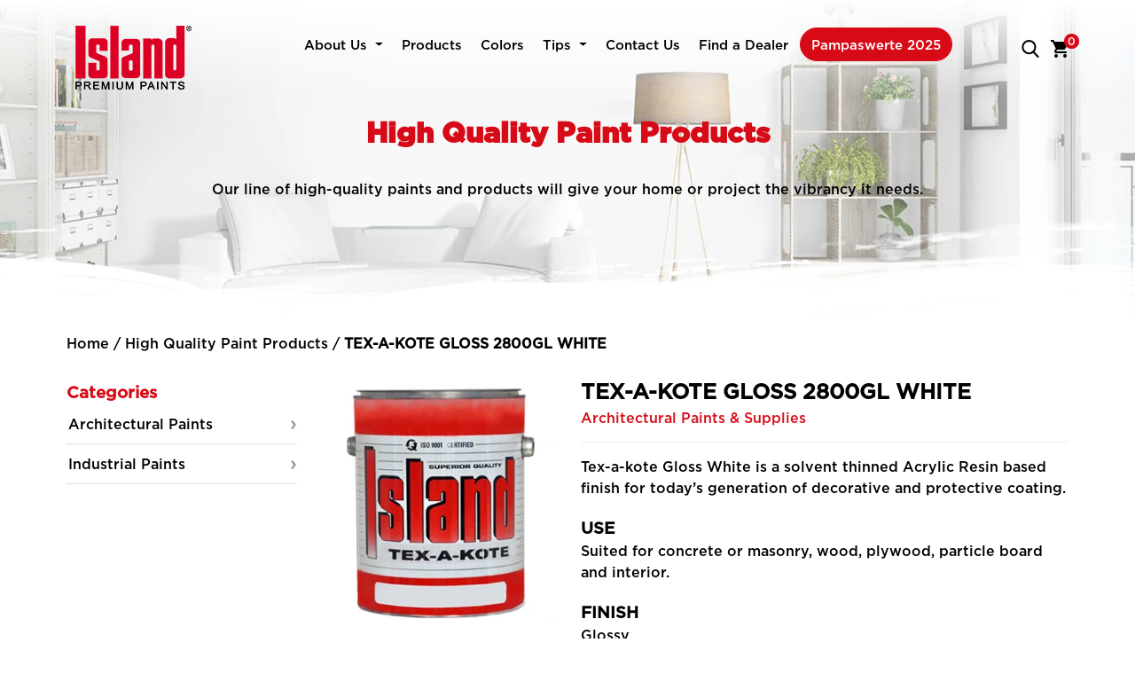

--- FILE ---
content_type: text/html; charset=UTF-8
request_url: https://islandpaints.com/products/tex-a-kote-gloss-2800g-white/
body_size: 20539
content:

<!doctype html>
<html lang="en-US">
<head>
	<meta charset="UTF-8">
<script type="text/javascript">
/* <![CDATA[ */
var gform;gform||(document.addEventListener("gform_main_scripts_loaded",function(){gform.scriptsLoaded=!0}),document.addEventListener("gform/theme/scripts_loaded",function(){gform.themeScriptsLoaded=!0}),window.addEventListener("DOMContentLoaded",function(){gform.domLoaded=!0}),gform={domLoaded:!1,scriptsLoaded:!1,themeScriptsLoaded:!1,isFormEditor:()=>"function"==typeof InitializeEditor,callIfLoaded:function(o){return!(!gform.domLoaded||!gform.scriptsLoaded||!gform.themeScriptsLoaded&&!gform.isFormEditor()||(gform.isFormEditor()&&console.warn("The use of gform.initializeOnLoaded() is deprecated in the form editor context and will be removed in Gravity Forms 3.1."),o(),0))},initializeOnLoaded:function(o){gform.callIfLoaded(o)||(document.addEventListener("gform_main_scripts_loaded",()=>{gform.scriptsLoaded=!0,gform.callIfLoaded(o)}),document.addEventListener("gform/theme/scripts_loaded",()=>{gform.themeScriptsLoaded=!0,gform.callIfLoaded(o)}),window.addEventListener("DOMContentLoaded",()=>{gform.domLoaded=!0,gform.callIfLoaded(o)}))},hooks:{action:{},filter:{}},addAction:function(o,r,e,t){gform.addHook("action",o,r,e,t)},addFilter:function(o,r,e,t){gform.addHook("filter",o,r,e,t)},doAction:function(o){gform.doHook("action",o,arguments)},applyFilters:function(o){return gform.doHook("filter",o,arguments)},removeAction:function(o,r){gform.removeHook("action",o,r)},removeFilter:function(o,r,e){gform.removeHook("filter",o,r,e)},addHook:function(o,r,e,t,n){null==gform.hooks[o][r]&&(gform.hooks[o][r]=[]);var d=gform.hooks[o][r];null==n&&(n=r+"_"+d.length),gform.hooks[o][r].push({tag:n,callable:e,priority:t=null==t?10:t})},doHook:function(r,o,e){var t;if(e=Array.prototype.slice.call(e,1),null!=gform.hooks[r][o]&&((o=gform.hooks[r][o]).sort(function(o,r){return o.priority-r.priority}),o.forEach(function(o){"function"!=typeof(t=o.callable)&&(t=window[t]),"action"==r?t.apply(null,e):e[0]=t.apply(null,e)})),"filter"==r)return e[0]},removeHook:function(o,r,t,n){var e;null!=gform.hooks[o][r]&&(e=(e=gform.hooks[o][r]).filter(function(o,r,e){return!!(null!=n&&n!=o.tag||null!=t&&t!=o.priority)}),gform.hooks[o][r]=e)}});
/* ]]> */
</script>

	<meta name="viewport" content="width=device-width, initial-scale=1">
	<link rel="profile" href="https://gmpg.org/xfn/11">
	<link rel="stylesheet" href="https://use.fontawesome.com/releases/v5.5.0/css/all.css" integrity="sha384-B4dIYHKNBt8Bc12p+WXckhzcICo0wtJAoU8YZTY5qE0Id1GSseTk6S+L3BlXeVIU" crossorigin="anonymous">




	<meta name='robots' content='index, follow, max-image-preview:large, max-snippet:-1, max-video-preview:-1' />
	<style>img:is([sizes="auto" i], [sizes^="auto," i]) { contain-intrinsic-size: 3000px 1500px }</style>
	<!-- Global site tag (gtag.js) - Google Analytics -->
<!--
<script async src="https://www.googletagmanager.com/gtag/js?id=UA-53379804-1"></script>
<script>
  window.dataLayer = window.dataLayer || [];
  function gtag(){dataLayer.push(arguments);}
  gtag('js', new Date());

  gtag('config', 'UA-53379804-1');
</script>
-->

<meta name="google-site-verification" content="JFOGvNXoNKVqU5oZw7opNWSreuTpvxVw6xHABpAZYU0" />

<!-- Google tag (gtag.js) -->
<script async src="https://www.googletagmanager.com/gtag/js?id=G-YMF96Y9DD7"></script>
<script>
  window.dataLayer = window.dataLayer || [];
  function gtag(){dataLayer.push(arguments);}
  gtag('js', new Date());

  gtag('config', 'G-YMF96Y9DD7');
</script>
	<!-- This site is optimized with the Yoast SEO plugin v26.7 - https://yoast.com/wordpress/plugins/seo/ -->
	<title>TEX-A-KOTE GLOSS 2800GL WHITE | Island Paints</title>
	<meta name="description" content="Tex-a-kote Gloss White paint is a solvent-thinned, decorative and protective coating for concrete or masonry, wood, plywood and particle board." />
	<link rel="canonical" href="https://islandpaints.com/products/tex-a-kote-gloss-2800g-white/" />
	<meta property="og:locale" content="en_US" />
	<meta property="og:type" content="article" />
	<meta property="og:title" content="TEX-A-KOTE GLOSS 2800GL WHITE | Island Paints" />
	<meta property="og:description" content="Tex-a-kote Gloss White paint is a solvent-thinned, decorative and protective coating for concrete or masonry, wood, plywood and particle board." />
	<meta property="og:url" content="https://islandpaints.com/products/tex-a-kote-gloss-2800g-white/" />
	<meta property="og:site_name" content="Island Paints" />
	<meta property="article:modified_time" content="2024-01-22T09:19:06+00:00" />
	<meta property="og:image" content="https://islandpaints.com/wp-content/uploads/2023/12/Island-Texakote.webp" />
	<meta property="og:image:width" content="280" />
	<meta property="og:image:height" content="310" />
	<meta property="og:image:type" content="image/webp" />
	<meta name="twitter:card" content="summary_large_image" />
	<meta name="twitter:label1" content="Est. reading time" />
	<meta name="twitter:data1" content="1 minute" />
	<script type="application/ld+json" class="yoast-schema-graph">{"@context":"https://schema.org","@graph":[{"@type":"WebPage","@id":"https://islandpaints.com/products/tex-a-kote-gloss-2800g-white/","url":"https://islandpaints.com/products/tex-a-kote-gloss-2800g-white/","name":"TEX-A-KOTE GLOSS 2800GL WHITE | Island Paints","isPartOf":{"@id":"https://islandpaints.com/#website"},"primaryImageOfPage":{"@id":"https://islandpaints.com/products/tex-a-kote-gloss-2800g-white/#primaryimage"},"image":{"@id":"https://islandpaints.com/products/tex-a-kote-gloss-2800g-white/#primaryimage"},"thumbnailUrl":"https://islandpaints.com/wp-content/uploads/2023/12/Island-Texakote.webp","datePublished":"2019-07-10T06:56:03+00:00","dateModified":"2024-01-22T09:19:06+00:00","description":"Tex-a-kote Gloss White paint is a solvent-thinned, decorative and protective coating for concrete or masonry, wood, plywood and particle board.","breadcrumb":{"@id":"https://islandpaints.com/products/tex-a-kote-gloss-2800g-white/#breadcrumb"},"inLanguage":"en-US","potentialAction":[{"@type":"ReadAction","target":["https://islandpaints.com/products/tex-a-kote-gloss-2800g-white/"]}]},{"@type":"ImageObject","inLanguage":"en-US","@id":"https://islandpaints.com/products/tex-a-kote-gloss-2800g-white/#primaryimage","url":"https://islandpaints.com/wp-content/uploads/2023/12/Island-Texakote.webp","contentUrl":"https://islandpaints.com/wp-content/uploads/2023/12/Island-Texakote.webp","width":280,"height":310,"caption":"island tex-a-kote paint product"},{"@type":"BreadcrumbList","@id":"https://islandpaints.com/products/tex-a-kote-gloss-2800g-white/#breadcrumb","itemListElement":[{"@type":"ListItem","position":1,"name":"Home","item":"https://islandpaints.com/"},{"@type":"ListItem","position":2,"name":"High Quality Paint Products","item":"https://islandpaints.com/products/"},{"@type":"ListItem","position":3,"name":"TEX-A-KOTE GLOSS 2800GL WHITE"}]},{"@type":"WebSite","@id":"https://islandpaints.com/#website","url":"https://islandpaints.com/","name":"Island Paints","description":"Leading Supplier of Quality Paints in the Philippines","potentialAction":[{"@type":"SearchAction","target":{"@type":"EntryPoint","urlTemplate":"https://islandpaints.com/?s={search_term_string}"},"query-input":{"@type":"PropertyValueSpecification","valueRequired":true,"valueName":"search_term_string"}}],"inLanguage":"en-US"}]}</script>
	<!-- / Yoast SEO plugin. -->


<link rel='dns-prefetch' href='//ajax.googleapis.com' />
<link rel="alternate" type="application/rss+xml" title="Island Paints &raquo; Feed" href="https://islandpaints.com/feed/" />
<link rel="alternate" type="application/rss+xml" title="Island Paints &raquo; Comments Feed" href="https://islandpaints.com/comments/feed/" />
<link rel="alternate" type="application/rss+xml" title="Island Paints &raquo; TEX-A-KOTE GLOSS 2800GL WHITE Comments Feed" href="https://islandpaints.com/products/tex-a-kote-gloss-2800g-white/feed/" />
		<style>
			.lazyload,
			.lazyloading {
				max-width: 100%;
			}
		</style>
		<script type="text/javascript">
/* <![CDATA[ */
window._wpemojiSettings = {"baseUrl":"https:\/\/s.w.org\/images\/core\/emoji\/16.0.1\/72x72\/","ext":".png","svgUrl":"https:\/\/s.w.org\/images\/core\/emoji\/16.0.1\/svg\/","svgExt":".svg","source":{"concatemoji":"https:\/\/islandpaints.com\/wp-includes\/js\/wp-emoji-release.min.js?ver=0e2c6e08d74e3bd9c6f4007af7c78805"}};
/*! This file is auto-generated */
!function(s,n){var o,i,e;function c(e){try{var t={supportTests:e,timestamp:(new Date).valueOf()};sessionStorage.setItem(o,JSON.stringify(t))}catch(e){}}function p(e,t,n){e.clearRect(0,0,e.canvas.width,e.canvas.height),e.fillText(t,0,0);var t=new Uint32Array(e.getImageData(0,0,e.canvas.width,e.canvas.height).data),a=(e.clearRect(0,0,e.canvas.width,e.canvas.height),e.fillText(n,0,0),new Uint32Array(e.getImageData(0,0,e.canvas.width,e.canvas.height).data));return t.every(function(e,t){return e===a[t]})}function u(e,t){e.clearRect(0,0,e.canvas.width,e.canvas.height),e.fillText(t,0,0);for(var n=e.getImageData(16,16,1,1),a=0;a<n.data.length;a++)if(0!==n.data[a])return!1;return!0}function f(e,t,n,a){switch(t){case"flag":return n(e,"\ud83c\udff3\ufe0f\u200d\u26a7\ufe0f","\ud83c\udff3\ufe0f\u200b\u26a7\ufe0f")?!1:!n(e,"\ud83c\udde8\ud83c\uddf6","\ud83c\udde8\u200b\ud83c\uddf6")&&!n(e,"\ud83c\udff4\udb40\udc67\udb40\udc62\udb40\udc65\udb40\udc6e\udb40\udc67\udb40\udc7f","\ud83c\udff4\u200b\udb40\udc67\u200b\udb40\udc62\u200b\udb40\udc65\u200b\udb40\udc6e\u200b\udb40\udc67\u200b\udb40\udc7f");case"emoji":return!a(e,"\ud83e\udedf")}return!1}function g(e,t,n,a){var r="undefined"!=typeof WorkerGlobalScope&&self instanceof WorkerGlobalScope?new OffscreenCanvas(300,150):s.createElement("canvas"),o=r.getContext("2d",{willReadFrequently:!0}),i=(o.textBaseline="top",o.font="600 32px Arial",{});return e.forEach(function(e){i[e]=t(o,e,n,a)}),i}function t(e){var t=s.createElement("script");t.src=e,t.defer=!0,s.head.appendChild(t)}"undefined"!=typeof Promise&&(o="wpEmojiSettingsSupports",i=["flag","emoji"],n.supports={everything:!0,everythingExceptFlag:!0},e=new Promise(function(e){s.addEventListener("DOMContentLoaded",e,{once:!0})}),new Promise(function(t){var n=function(){try{var e=JSON.parse(sessionStorage.getItem(o));if("object"==typeof e&&"number"==typeof e.timestamp&&(new Date).valueOf()<e.timestamp+604800&&"object"==typeof e.supportTests)return e.supportTests}catch(e){}return null}();if(!n){if("undefined"!=typeof Worker&&"undefined"!=typeof OffscreenCanvas&&"undefined"!=typeof URL&&URL.createObjectURL&&"undefined"!=typeof Blob)try{var e="postMessage("+g.toString()+"("+[JSON.stringify(i),f.toString(),p.toString(),u.toString()].join(",")+"));",a=new Blob([e],{type:"text/javascript"}),r=new Worker(URL.createObjectURL(a),{name:"wpTestEmojiSupports"});return void(r.onmessage=function(e){c(n=e.data),r.terminate(),t(n)})}catch(e){}c(n=g(i,f,p,u))}t(n)}).then(function(e){for(var t in e)n.supports[t]=e[t],n.supports.everything=n.supports.everything&&n.supports[t],"flag"!==t&&(n.supports.everythingExceptFlag=n.supports.everythingExceptFlag&&n.supports[t]);n.supports.everythingExceptFlag=n.supports.everythingExceptFlag&&!n.supports.flag,n.DOMReady=!1,n.readyCallback=function(){n.DOMReady=!0}}).then(function(){return e}).then(function(){var e;n.supports.everything||(n.readyCallback(),(e=n.source||{}).concatemoji?t(e.concatemoji):e.wpemoji&&e.twemoji&&(t(e.twemoji),t(e.wpemoji)))}))}((window,document),window._wpemojiSettings);
/* ]]> */
</script>
<style id='wp-emoji-styles-inline-css' type='text/css'>

	img.wp-smiley, img.emoji {
		display: inline !important;
		border: none !important;
		box-shadow: none !important;
		height: 1em !important;
		width: 1em !important;
		margin: 0 0.07em !important;
		vertical-align: -0.1em !important;
		background: none !important;
		padding: 0 !important;
	}
</style>
<style id='classic-theme-styles-inline-css' type='text/css'>
/*! This file is auto-generated */
.wp-block-button__link{color:#fff;background-color:#32373c;border-radius:9999px;box-shadow:none;text-decoration:none;padding:calc(.667em + 2px) calc(1.333em + 2px);font-size:1.125em}.wp-block-file__button{background:#32373c;color:#fff;text-decoration:none}
</style>
<style id='global-styles-inline-css' type='text/css'>
:root{--wp--preset--aspect-ratio--square: 1;--wp--preset--aspect-ratio--4-3: 4/3;--wp--preset--aspect-ratio--3-4: 3/4;--wp--preset--aspect-ratio--3-2: 3/2;--wp--preset--aspect-ratio--2-3: 2/3;--wp--preset--aspect-ratio--16-9: 16/9;--wp--preset--aspect-ratio--9-16: 9/16;--wp--preset--color--black: #000000;--wp--preset--color--cyan-bluish-gray: #abb8c3;--wp--preset--color--white: #ffffff;--wp--preset--color--pale-pink: #f78da7;--wp--preset--color--vivid-red: #cf2e2e;--wp--preset--color--luminous-vivid-orange: #ff6900;--wp--preset--color--luminous-vivid-amber: #fcb900;--wp--preset--color--light-green-cyan: #7bdcb5;--wp--preset--color--vivid-green-cyan: #00d084;--wp--preset--color--pale-cyan-blue: #8ed1fc;--wp--preset--color--vivid-cyan-blue: #0693e3;--wp--preset--color--vivid-purple: #9b51e0;--wp--preset--gradient--vivid-cyan-blue-to-vivid-purple: linear-gradient(135deg,rgba(6,147,227,1) 0%,rgb(155,81,224) 100%);--wp--preset--gradient--light-green-cyan-to-vivid-green-cyan: linear-gradient(135deg,rgb(122,220,180) 0%,rgb(0,208,130) 100%);--wp--preset--gradient--luminous-vivid-amber-to-luminous-vivid-orange: linear-gradient(135deg,rgba(252,185,0,1) 0%,rgba(255,105,0,1) 100%);--wp--preset--gradient--luminous-vivid-orange-to-vivid-red: linear-gradient(135deg,rgba(255,105,0,1) 0%,rgb(207,46,46) 100%);--wp--preset--gradient--very-light-gray-to-cyan-bluish-gray: linear-gradient(135deg,rgb(238,238,238) 0%,rgb(169,184,195) 100%);--wp--preset--gradient--cool-to-warm-spectrum: linear-gradient(135deg,rgb(74,234,220) 0%,rgb(151,120,209) 20%,rgb(207,42,186) 40%,rgb(238,44,130) 60%,rgb(251,105,98) 80%,rgb(254,248,76) 100%);--wp--preset--gradient--blush-light-purple: linear-gradient(135deg,rgb(255,206,236) 0%,rgb(152,150,240) 100%);--wp--preset--gradient--blush-bordeaux: linear-gradient(135deg,rgb(254,205,165) 0%,rgb(254,45,45) 50%,rgb(107,0,62) 100%);--wp--preset--gradient--luminous-dusk: linear-gradient(135deg,rgb(255,203,112) 0%,rgb(199,81,192) 50%,rgb(65,88,208) 100%);--wp--preset--gradient--pale-ocean: linear-gradient(135deg,rgb(255,245,203) 0%,rgb(182,227,212) 50%,rgb(51,167,181) 100%);--wp--preset--gradient--electric-grass: linear-gradient(135deg,rgb(202,248,128) 0%,rgb(113,206,126) 100%);--wp--preset--gradient--midnight: linear-gradient(135deg,rgb(2,3,129) 0%,rgb(40,116,252) 100%);--wp--preset--font-size--small: 13px;--wp--preset--font-size--medium: 20px;--wp--preset--font-size--large: 36px;--wp--preset--font-size--x-large: 42px;--wp--preset--spacing--20: 0.44rem;--wp--preset--spacing--30: 0.67rem;--wp--preset--spacing--40: 1rem;--wp--preset--spacing--50: 1.5rem;--wp--preset--spacing--60: 2.25rem;--wp--preset--spacing--70: 3.38rem;--wp--preset--spacing--80: 5.06rem;--wp--preset--shadow--natural: 6px 6px 9px rgba(0, 0, 0, 0.2);--wp--preset--shadow--deep: 12px 12px 50px rgba(0, 0, 0, 0.4);--wp--preset--shadow--sharp: 6px 6px 0px rgba(0, 0, 0, 0.2);--wp--preset--shadow--outlined: 6px 6px 0px -3px rgba(255, 255, 255, 1), 6px 6px rgba(0, 0, 0, 1);--wp--preset--shadow--crisp: 6px 6px 0px rgba(0, 0, 0, 1);}:where(.is-layout-flex){gap: 0.5em;}:where(.is-layout-grid){gap: 0.5em;}body .is-layout-flex{display: flex;}.is-layout-flex{flex-wrap: wrap;align-items: center;}.is-layout-flex > :is(*, div){margin: 0;}body .is-layout-grid{display: grid;}.is-layout-grid > :is(*, div){margin: 0;}:where(.wp-block-columns.is-layout-flex){gap: 2em;}:where(.wp-block-columns.is-layout-grid){gap: 2em;}:where(.wp-block-post-template.is-layout-flex){gap: 1.25em;}:where(.wp-block-post-template.is-layout-grid){gap: 1.25em;}.has-black-color{color: var(--wp--preset--color--black) !important;}.has-cyan-bluish-gray-color{color: var(--wp--preset--color--cyan-bluish-gray) !important;}.has-white-color{color: var(--wp--preset--color--white) !important;}.has-pale-pink-color{color: var(--wp--preset--color--pale-pink) !important;}.has-vivid-red-color{color: var(--wp--preset--color--vivid-red) !important;}.has-luminous-vivid-orange-color{color: var(--wp--preset--color--luminous-vivid-orange) !important;}.has-luminous-vivid-amber-color{color: var(--wp--preset--color--luminous-vivid-amber) !important;}.has-light-green-cyan-color{color: var(--wp--preset--color--light-green-cyan) !important;}.has-vivid-green-cyan-color{color: var(--wp--preset--color--vivid-green-cyan) !important;}.has-pale-cyan-blue-color{color: var(--wp--preset--color--pale-cyan-blue) !important;}.has-vivid-cyan-blue-color{color: var(--wp--preset--color--vivid-cyan-blue) !important;}.has-vivid-purple-color{color: var(--wp--preset--color--vivid-purple) !important;}.has-black-background-color{background-color: var(--wp--preset--color--black) !important;}.has-cyan-bluish-gray-background-color{background-color: var(--wp--preset--color--cyan-bluish-gray) !important;}.has-white-background-color{background-color: var(--wp--preset--color--white) !important;}.has-pale-pink-background-color{background-color: var(--wp--preset--color--pale-pink) !important;}.has-vivid-red-background-color{background-color: var(--wp--preset--color--vivid-red) !important;}.has-luminous-vivid-orange-background-color{background-color: var(--wp--preset--color--luminous-vivid-orange) !important;}.has-luminous-vivid-amber-background-color{background-color: var(--wp--preset--color--luminous-vivid-amber) !important;}.has-light-green-cyan-background-color{background-color: var(--wp--preset--color--light-green-cyan) !important;}.has-vivid-green-cyan-background-color{background-color: var(--wp--preset--color--vivid-green-cyan) !important;}.has-pale-cyan-blue-background-color{background-color: var(--wp--preset--color--pale-cyan-blue) !important;}.has-vivid-cyan-blue-background-color{background-color: var(--wp--preset--color--vivid-cyan-blue) !important;}.has-vivid-purple-background-color{background-color: var(--wp--preset--color--vivid-purple) !important;}.has-black-border-color{border-color: var(--wp--preset--color--black) !important;}.has-cyan-bluish-gray-border-color{border-color: var(--wp--preset--color--cyan-bluish-gray) !important;}.has-white-border-color{border-color: var(--wp--preset--color--white) !important;}.has-pale-pink-border-color{border-color: var(--wp--preset--color--pale-pink) !important;}.has-vivid-red-border-color{border-color: var(--wp--preset--color--vivid-red) !important;}.has-luminous-vivid-orange-border-color{border-color: var(--wp--preset--color--luminous-vivid-orange) !important;}.has-luminous-vivid-amber-border-color{border-color: var(--wp--preset--color--luminous-vivid-amber) !important;}.has-light-green-cyan-border-color{border-color: var(--wp--preset--color--light-green-cyan) !important;}.has-vivid-green-cyan-border-color{border-color: var(--wp--preset--color--vivid-green-cyan) !important;}.has-pale-cyan-blue-border-color{border-color: var(--wp--preset--color--pale-cyan-blue) !important;}.has-vivid-cyan-blue-border-color{border-color: var(--wp--preset--color--vivid-cyan-blue) !important;}.has-vivid-purple-border-color{border-color: var(--wp--preset--color--vivid-purple) !important;}.has-vivid-cyan-blue-to-vivid-purple-gradient-background{background: var(--wp--preset--gradient--vivid-cyan-blue-to-vivid-purple) !important;}.has-light-green-cyan-to-vivid-green-cyan-gradient-background{background: var(--wp--preset--gradient--light-green-cyan-to-vivid-green-cyan) !important;}.has-luminous-vivid-amber-to-luminous-vivid-orange-gradient-background{background: var(--wp--preset--gradient--luminous-vivid-amber-to-luminous-vivid-orange) !important;}.has-luminous-vivid-orange-to-vivid-red-gradient-background{background: var(--wp--preset--gradient--luminous-vivid-orange-to-vivid-red) !important;}.has-very-light-gray-to-cyan-bluish-gray-gradient-background{background: var(--wp--preset--gradient--very-light-gray-to-cyan-bluish-gray) !important;}.has-cool-to-warm-spectrum-gradient-background{background: var(--wp--preset--gradient--cool-to-warm-spectrum) !important;}.has-blush-light-purple-gradient-background{background: var(--wp--preset--gradient--blush-light-purple) !important;}.has-blush-bordeaux-gradient-background{background: var(--wp--preset--gradient--blush-bordeaux) !important;}.has-luminous-dusk-gradient-background{background: var(--wp--preset--gradient--luminous-dusk) !important;}.has-pale-ocean-gradient-background{background: var(--wp--preset--gradient--pale-ocean) !important;}.has-electric-grass-gradient-background{background: var(--wp--preset--gradient--electric-grass) !important;}.has-midnight-gradient-background{background: var(--wp--preset--gradient--midnight) !important;}.has-small-font-size{font-size: var(--wp--preset--font-size--small) !important;}.has-medium-font-size{font-size: var(--wp--preset--font-size--medium) !important;}.has-large-font-size{font-size: var(--wp--preset--font-size--large) !important;}.has-x-large-font-size{font-size: var(--wp--preset--font-size--x-large) !important;}
:where(.wp-block-post-template.is-layout-flex){gap: 1.25em;}:where(.wp-block-post-template.is-layout-grid){gap: 1.25em;}
:where(.wp-block-columns.is-layout-flex){gap: 2em;}:where(.wp-block-columns.is-layout-grid){gap: 2em;}
:root :where(.wp-block-pullquote){font-size: 1.5em;line-height: 1.6;}
</style>
<link rel='stylesheet' id='photoswipe-css' href='https://islandpaints.com/wp-content/plugins/woocommerce/assets/css/photoswipe/photoswipe.min.css?ver=10.4.3' type='text/css' media='all' />
<link rel='stylesheet' id='photoswipe-default-skin-css' href='https://islandpaints.com/wp-content/plugins/woocommerce/assets/css/photoswipe/default-skin/default-skin.min.css?ver=10.4.3' type='text/css' media='all' />
<style id='woocommerce-inline-inline-css' type='text/css'>
.woocommerce form .form-row .required { visibility: visible; }
</style>
<link rel='stylesheet' id='bootstrap-css-css' href='https://islandpaints.com/wp-content/themes/boilerplate/css/bootstrap.min.css?ver=0e2c6e08d74e3bd9c6f4007af7c78805' type='text/css' media='all' />
<link rel='stylesheet' id='boilerplate-style-css' href='https://islandpaints.com/wp-content/themes/boilerplate/style.css?ver=1.0.70' type='text/css' media='all' />
<link rel='stylesheet' id='owl-carousel-css-css' href='https://islandpaints.com/wp-content/themes/boilerplate/css/owlcarousel/owl.carousel.css?ver=1.0.0' type='text/css' media='all' />
<link rel='stylesheet' id='owl-carousel-min-css-css' href='https://islandpaints.com/wp-content/themes/boilerplate/css/owlcarousel/owl.carousel.min.css?ver=1.0.0' type='text/css' media='all' />
<link rel='stylesheet' id='owl-carousel-default-css-css' href='https://islandpaints.com/wp-content/themes/boilerplate/css/owlcarousel/owl.theme.default.css?ver=1.0.0' type='text/css' media='all' />
<link rel='stylesheet' id='gforms_reset_css-css' href='https://islandpaints.com/wp-content/plugins/gravityforms/legacy/css/formreset.min.css?ver=2.9.25' type='text/css' media='all' />
<link rel='stylesheet' id='gforms_formsmain_css-css' href='https://islandpaints.com/wp-content/plugins/gravityforms/legacy/css/formsmain.min.css?ver=2.9.25' type='text/css' media='all' />
<link rel='stylesheet' id='gforms_ready_class_css-css' href='https://islandpaints.com/wp-content/plugins/gravityforms/legacy/css/readyclass.min.css?ver=2.9.25' type='text/css' media='all' />
<link rel='stylesheet' id='gforms_browsers_css-css' href='https://islandpaints.com/wp-content/plugins/gravityforms/legacy/css/browsers.min.css?ver=2.9.25' type='text/css' media='all' />
<link rel='stylesheet' id='boilerplate-woocommerce-style-css' href='https://islandpaints.com/wp-content/themes/boilerplate/woocommerce.css?ver=0e2c6e08d74e3bd9c6f4007af7c78805' type='text/css' media='all' />
<style id='boilerplate-woocommerce-style-inline-css' type='text/css'>
@font-face {
			font-family: "star";
			src: url("https://islandpaints.com/wp-content/plugins/woocommerce/assets/fonts/star.eot");
			src: url("https://islandpaints.com/wp-content/plugins/woocommerce/assets/fonts/star.eot?#iefix") format("embedded-opentype"),
				url("https://islandpaints.com/wp-content/plugins/woocommerce/assets/fonts/star.woff") format("woff"),
				url("https://islandpaints.com/wp-content/plugins/woocommerce/assets/fonts/star.ttf") format("truetype"),
				url("https://islandpaints.com/wp-content/plugins/woocommerce/assets/fonts/star.svg#star") format("svg");
			font-weight: normal;
			font-style: normal;
		}
</style>
<script type="text/javascript" src="https://ajax.googleapis.com/ajax/libs/jquery/3.6.0/jquery.min.js" id="jquery-core-js"></script>
<script type="text/javascript" src="https://islandpaints.com/wp-content/plugins/woocommerce/assets/js/jquery-blockui/jquery.blockUI.min.js?ver=2.7.0-wc.10.4.3" id="wc-jquery-blockui-js" defer="defer" data-wp-strategy="defer"></script>
<script type="text/javascript" id="wc-add-to-cart-js-extra">
/* <![CDATA[ */
var wc_add_to_cart_params = {"ajax_url":"\/wp-admin\/admin-ajax.php","wc_ajax_url":"\/?wc-ajax=%%endpoint%%","i18n_view_cart":"View cart","cart_url":"https:\/\/islandpaints.com\/cart\/","is_cart":"","cart_redirect_after_add":"no"};
/* ]]> */
</script>
<script type="text/javascript" src="https://islandpaints.com/wp-content/plugins/woocommerce/assets/js/frontend/add-to-cart.min.js?ver=10.4.3" id="wc-add-to-cart-js" defer="defer" data-wp-strategy="defer"></script>
<script type="text/javascript" src="https://islandpaints.com/wp-content/plugins/woocommerce/assets/js/zoom/jquery.zoom.min.js?ver=1.7.21-wc.10.4.3" id="wc-zoom-js" defer="defer" data-wp-strategy="defer"></script>
<script type="text/javascript" src="https://islandpaints.com/wp-content/plugins/woocommerce/assets/js/flexslider/jquery.flexslider.min.js?ver=2.7.2-wc.10.4.3" id="wc-flexslider-js" defer="defer" data-wp-strategy="defer"></script>
<script type="text/javascript" src="https://islandpaints.com/wp-content/plugins/woocommerce/assets/js/photoswipe/photoswipe.min.js?ver=4.1.1-wc.10.4.3" id="wc-photoswipe-js" defer="defer" data-wp-strategy="defer"></script>
<script type="text/javascript" src="https://islandpaints.com/wp-content/plugins/woocommerce/assets/js/photoswipe/photoswipe-ui-default.min.js?ver=4.1.1-wc.10.4.3" id="wc-photoswipe-ui-default-js" defer="defer" data-wp-strategy="defer"></script>
<script type="text/javascript" id="wc-single-product-js-extra">
/* <![CDATA[ */
var wc_single_product_params = {"i18n_required_rating_text":"Please select a rating","i18n_rating_options":["1 of 5 stars","2 of 5 stars","3 of 5 stars","4 of 5 stars","5 of 5 stars"],"i18n_product_gallery_trigger_text":"View full-screen image gallery","review_rating_required":"yes","flexslider":{"rtl":false,"animation":"slide","smoothHeight":true,"directionNav":false,"controlNav":"thumbnails","slideshow":false,"animationSpeed":500,"animationLoop":false,"allowOneSlide":false},"zoom_enabled":"1","zoom_options":[],"photoswipe_enabled":"1","photoswipe_options":{"shareEl":false,"closeOnScroll":false,"history":false,"hideAnimationDuration":0,"showAnimationDuration":0},"flexslider_enabled":"1"};
/* ]]> */
</script>
<script type="text/javascript" src="https://islandpaints.com/wp-content/plugins/woocommerce/assets/js/frontend/single-product.min.js?ver=10.4.3" id="wc-single-product-js" defer="defer" data-wp-strategy="defer"></script>
<script type="text/javascript" src="https://islandpaints.com/wp-content/plugins/woocommerce/assets/js/js-cookie/js.cookie.min.js?ver=2.1.4-wc.10.4.3" id="wc-js-cookie-js" defer="defer" data-wp-strategy="defer"></script>
<script type="text/javascript" id="woocommerce-js-extra">
/* <![CDATA[ */
var woocommerce_params = {"ajax_url":"\/wp-admin\/admin-ajax.php","wc_ajax_url":"\/?wc-ajax=%%endpoint%%","i18n_password_show":"Show password","i18n_password_hide":"Hide password"};
/* ]]> */
</script>
<script type="text/javascript" src="https://islandpaints.com/wp-content/plugins/woocommerce/assets/js/frontend/woocommerce.min.js?ver=10.4.3" id="woocommerce-js" defer="defer" data-wp-strategy="defer"></script>
<script type="text/javascript" defer='defer' src="https://islandpaints.com/wp-content/plugins/gravityforms/js/jquery.json.min.js?ver=2.9.25" id="gform_json-js"></script>
<script type="text/javascript" id="gform_gravityforms-js-extra">
/* <![CDATA[ */
var gf_global = {"gf_currency_config":{"name":"U.S. Dollar","symbol_left":"$","symbol_right":"","symbol_padding":"","thousand_separator":",","decimal_separator":".","decimals":2,"code":"USD"},"base_url":"https:\/\/islandpaints.com\/wp-content\/plugins\/gravityforms","number_formats":[],"spinnerUrl":"https:\/\/islandpaints.com\/wp-content\/plugins\/gravityforms\/images\/spinner.svg","version_hash":"d3c8e41a68138f2f6b00d290bae4c7a2","strings":{"newRowAdded":"New row added.","rowRemoved":"Row removed","formSaved":"The form has been saved.  The content contains the link to return and complete the form."}};
var gform_i18n = {"datepicker":{"days":{"monday":"Mo","tuesday":"Tu","wednesday":"We","thursday":"Th","friday":"Fr","saturday":"Sa","sunday":"Su"},"months":{"january":"January","february":"February","march":"March","april":"April","may":"May","june":"June","july":"July","august":"August","september":"September","october":"October","november":"November","december":"December"},"firstDay":1,"iconText":"Select date"}};
var gf_legacy_multi = {"1":"1"};
var gform_gravityforms = {"strings":{"invalid_file_extension":"This type of file is not allowed. Must be one of the following:","delete_file":"Delete this file","in_progress":"in progress","file_exceeds_limit":"File exceeds size limit","illegal_extension":"This type of file is not allowed.","max_reached":"Maximum number of files reached","unknown_error":"There was a problem while saving the file on the server","currently_uploading":"Please wait for the uploading to complete","cancel":"Cancel","cancel_upload":"Cancel this upload","cancelled":"Cancelled","error":"Error","message":"Message"},"vars":{"images_url":"https:\/\/islandpaints.com\/wp-content\/plugins\/gravityforms\/images"}};
/* ]]> */
</script>
<script type="text/javascript" defer='defer' src="https://islandpaints.com/wp-content/plugins/gravityforms/js/gravityforms.min.js?ver=2.9.25" id="gform_gravityforms-js"></script>
<script type="text/javascript" defer='defer' src="https://islandpaints.com/wp-content/plugins/gravityforms/assets/js/dist/utils.min.js?ver=48a3755090e76a154853db28fc254681" id="gform_gravityforms_utils-js"></script>
<script type="text/javascript" id="mobile-menu-inline-js-after">
/* <![CDATA[ */
    document.addEventListener("DOMContentLoaded", function () {
      const menuParents = document.querySelectorAll(
        ".menu-item-has-children > a"
      );

      menuParents.forEach(function(link) {
        link.addEventListener("click", function (e) {
          if (window.innerWidth <= 768) {
            const parent = this.parentElement;

            if (!parent.classList.contains("submenu-open")) {
              e.preventDefault();
              parent.classList.add("submenu-open");
            }
          }
        });
      });
    });
  
/* ]]> */
</script>
<link rel="https://api.w.org/" href="https://islandpaints.com/wp-json/" /><link rel="alternate" title="JSON" type="application/json" href="https://islandpaints.com/wp-json/wp/v2/product/1572" /><link rel="EditURI" type="application/rsd+xml" title="RSD" href="https://islandpaints.com/xmlrpc.php?rsd" />
<link rel='shortlink' href='https://islandpaints.com/?p=1572' />
<link rel="alternate" title="oEmbed (JSON)" type="application/json+oembed" href="https://islandpaints.com/wp-json/oembed/1.0/embed?url=https%3A%2F%2Fislandpaints.com%2Fproducts%2Ftex-a-kote-gloss-2800g-white%2F" />
<link rel="alternate" title="oEmbed (XML)" type="text/xml+oembed" href="https://islandpaints.com/wp-json/oembed/1.0/embed?url=https%3A%2F%2Fislandpaints.com%2Fproducts%2Ftex-a-kote-gloss-2800g-white%2F&#038;format=xml" />
		<script>
			document.documentElement.className = document.documentElement.className.replace('no-js', 'js');
		</script>
				<style>
			.no-js img.lazyload {
				display: none;
			}

			figure.wp-block-image img.lazyloading {
				min-width: 150px;
			}

			.lazyload,
			.lazyloading {
				--smush-placeholder-width: 100px;
				--smush-placeholder-aspect-ratio: 1/1;
				width: var(--smush-image-width, var(--smush-placeholder-width)) !important;
				aspect-ratio: var(--smush-image-aspect-ratio, var(--smush-placeholder-aspect-ratio)) !important;
			}

						.lazyload, .lazyloading {
				opacity: 0;
			}

			.lazyloaded {
				opacity: 1;
				transition: opacity 400ms;
				transition-delay: 0ms;
			}

					</style>
			<noscript><style>.woocommerce-product-gallery{ opacity: 1 !important; }</style></noscript>
	<meta name="generator" content="Elementor 3.34.1; features: additional_custom_breakpoints; settings: css_print_method-external, google_font-enabled, font_display-swap">
			<style>
				.e-con.e-parent:nth-of-type(n+4):not(.e-lazyloaded):not(.e-no-lazyload),
				.e-con.e-parent:nth-of-type(n+4):not(.e-lazyloaded):not(.e-no-lazyload) * {
					background-image: none !important;
				}
				@media screen and (max-height: 1024px) {
					.e-con.e-parent:nth-of-type(n+3):not(.e-lazyloaded):not(.e-no-lazyload),
					.e-con.e-parent:nth-of-type(n+3):not(.e-lazyloaded):not(.e-no-lazyload) * {
						background-image: none !important;
					}
				}
				@media screen and (max-height: 640px) {
					.e-con.e-parent:nth-of-type(n+2):not(.e-lazyloaded):not(.e-no-lazyload),
					.e-con.e-parent:nth-of-type(n+2):not(.e-lazyloaded):not(.e-no-lazyload) * {
						background-image: none !important;
					}
				}
			</style>
			<link rel="icon" href="https://islandpaints.com/wp-content/uploads/2018/12/cropped-ip-favicon-1-32x32.png" sizes="32x32" />
<link rel="icon" href="https://islandpaints.com/wp-content/uploads/2018/12/cropped-ip-favicon-1-192x192.png" sizes="192x192" />
<link rel="apple-touch-icon" href="https://islandpaints.com/wp-content/uploads/2018/12/cropped-ip-favicon-1-180x180.png" />
<meta name="msapplication-TileImage" content="https://islandpaints.com/wp-content/uploads/2018/12/cropped-ip-favicon-1-270x270.png" />
		<style type="text/css" id="wp-custom-css">
			#wpadminbar {
	z-index: 9999999999;
}

.pagination-links {
	width: 100%;
}


ol {
	margin-left: 0;
}

/*.color-cards-block .neutral-colors {
	background-image: url('https://islandpaints.wpengine.com/wp-content/uploads/2018/12/neutrals-bg.jpeg') !important;
}

.color-cards-block .cool-colors {
	background-image: url('https://islandpaints.wpengine.com/wp-content/uploads/2018/12/cool.jpeg') !important;
}
.color-cards-block .warm-colors {
	background-image: url('https://islandpaints.wpengine.com/wp-content/uploads/2018/12/warm-bg.jpeg') !important;
	
}
.color-cards-block .earth-colors {
	background-image: url('https://islandpaints.wpengine.com/wp-content/uploads/2018/12/earth.jpeg') !important;

}







.cta-block .cta.our-products {
  background-image: url('https://islandpaints.com/wp-content/uploads/2023/12/cta-products.webp');
  background-size: cover;
  color: #fff !important;
}

.cta-block .cta.explore-colors {
  background-image: url('https://islandpaints.com/wp-content/uploads/2025/06/cta-explore.webp') !important;
  background-size: cover !important;
  color: #fff !important;
}

.cta-block .cta.where-to-buy {
  background-image: url('https://islandpaints.com/wp-content/uploads/2025/06/cta-buy.webp') !important;
  background-size: cover !important;
  color: #fff !important;
}*/

.home-prod-icons-container .prod-icon-block .icon:hover {
    transform: none !important;
}


.home-prod-icons-container .prod-icon-block .icon:hover img:first-child {
    transform: scale(1.2) !important;
	transition:0.5s;
	
}

.home-prod-icons-container .prod-icon-block:hover {
    background-color: #ab1c1c !important;
	filter: none !important;
	box-shadow: none !important;
	transition: 0.5s;
}

.checkbox .gfield_label {
	display: none !important;
}

.checkbox .ginput_container_checkbox {
	margin: 0 !important;
}

.checkbox .ginput_container_checkbox input {
 margin: 0 !important;
}

ul.woocommerce-error {
	background-color: #fff !important;	
}


/* header sub menu */

ul.menu .sub-menu {
	text-align: left !important;
}

.mobile-menu-block ul#primary {
	margin-left: 20px !important;
	margin-right: 20px !important;
}
.mobile-menu-block ul.sub-menu {
	margin: 0 20px !important;
}

.mobile-menu-block ul li a:hover {
	transition: none;
	border-left: none; 
	color: #d70b18;
	padding-left: 0 !important;
}

.mobile-menu-block ul li a {
	display: block;
}



.single-page-block .single-content a {
	text-decoration: underline;
	color: #d70b18;
}

.single-page-block .article-img {
	height: auto !important;
}

.single-page-block .article-img img {
	width: 100%;	
}

p.product-category-name:hover {
    cursor: pointer;
	  color: #d70b18;
}

.product-categories .dropdown-nav li a:hover {
	cursor: pointer;
	  color: #d70b18;
}

@media only screen and (max-width: 420px) {

	.home-prod-icons-container .prod-icon-block 
	{
		min-height: 245px;
	}
}





/* HOME PRODUCTS CATEGORIES SECTION */


.home-prod-icons-container .prod-icon-block {
	width: 33.33%; /* change to 20% if 5 columns */
}
	.home-prod-icons-container .prod-icon-block:last-child .icon{
		position: relative !important;
		top: 10% !important;
 }

.home-prod-icons-container .prod-icon-block:last-child .icon img:first-child {
   display: none !important;
}

@media only screen and (max-width: 991px) {
	.home-prod-icons-container .prod-icon-block {
    width: 50%;
}
	
	.home-prod-icons-container .prod-icon-block:last-child {
    display: block;
		width: 100%;
		height: auto; 
		position: relative;
		top: 10%;
 }
}

/* remove if 5 columns */
@media only screen and (max-width: 640px) {
	.home-prod-icons-container .prod-icon-block {
		width: 100%;
		height: auto !important;
	}

}


/* END HOME PRODUCTS CATEGORIES SECTION */

.no-results {
	    padding-bottom: 50px;
}


.color-width{
	width: 33%;
	display: inline-block;
	margin: 0 !important
}


.single-page-block .single-content a{
	word-break:break-all;
}

@media(max-width:1000px){
	.color-width{
		width: 50%;
	}
}

@media(max-width:600px){
	.color-width{
		width: 100%;
	}
}

ol li{
	font-family: gotham book,sans-serif;
	font-size: 14px;
}		</style>
			        
</head>

<body class="wp-singular product-template-default single single-product postid-1572 wp-theme-boilerplate theme-boilerplate woocommerce woocommerce-page woocommerce-no-js no-sidebar woocommerce-active elementor-default elementor-kit-8241">
	
	

<div class="header-wrapper ">
		<div class="header-container container">
				<div class="burger-menu-block mobile">
            <div id="btn-burger" class="burger-menu">
                <span></span>
                <span></span>
                <span></span>
            </div>
        </div>

        <div class="logo-block">
            <a href="https://islandpaints.com">
							<img data-src="https://islandpaints.com/wp-content/themes/boilerplate/images/island-paints-logo.png" alt="Island Premium Paints" width="150" height="90" src="[data-uri]" class="lazyload" style="--smush-placeholder-width: 150px; --smush-placeholder-aspect-ratio: 150/90;">
						</a>
        </div>

        <div class="menu-block" >
            <div class="menu-main-menu-container"><ul id="primary" class="menu"><li id="menu-item-163" class="menu-item menu-item-type-post_type menu-item-object-page menu-item-has-children menu-item-163"><a href="https://islandpaints.com/about-us/">About Us</a>
<ul class="sub-menu">
	<li id="menu-item-9712" class="menu-item menu-item-type-taxonomy menu-item-object-category menu-item-9712"><a href="https://islandpaints.com/news-and-events/">News &amp; Events</a></li>
</ul>
</li>
<li id="menu-item-607" class="menu-item menu-item-type-post_type menu-item-object-page current_page_parent menu-item-607"><a href="https://islandpaints.com/products/">Products</a></li>
<li id="menu-item-165" class="menu-item menu-item-type-post_type menu-item-object-page menu-item-165"><a href="https://islandpaints.com/explore-colors/">Colors</a></li>
<li id="menu-item-8301" class="menu-item menu-item-type-custom menu-item-object-custom menu-item-has-children menu-item-8301"><a href="#">Tips</a>
<ul class="sub-menu">
	<li id="menu-item-8298" class="menu-item menu-item-type-taxonomy menu-item-object-category menu-item-8298"><a href="https://islandpaints.com/home-decorating-tips/">Home Decorating Tips</a></li>
	<li id="menu-item-8299" class="menu-item menu-item-type-taxonomy menu-item-object-category menu-item-8299"><a href="https://islandpaints.com/paint-tutorials/">House Paint Tutorials</a></li>
	<li id="menu-item-8300" class="menu-item menu-item-type-taxonomy menu-item-object-category menu-item-8300"><a href="https://islandpaints.com/product-videos/">Island Paints Product Video Highlights</a></li>
</ul>
</li>
<li id="menu-item-167" class="menu-item menu-item-type-post_type menu-item-object-page menu-item-167"><a href="https://islandpaints.com/contact-us/">Contact Us</a></li>
<li id="menu-item-168" class="menu-item menu-item-type-post_type menu-item-object-page menu-item-168"><a href="https://islandpaints.com/dealer-locations/">Find a Dealer</a></li>
<li id="menu-item-8503" class="btn-find-dealer menu-item menu-item-type-post_type menu-item-object-page menu-item-8503"><a href="https://islandpaints.com/pampaswerte-raffle-promo-2025/">Pampaswerte 2025</a></li>
</ul></div>        </div>
				<div class="mobile-menu-block" >
					<div  id="btn-close-1" class="mobile-menu-close"></div>
					<div class="menu-main-menu-container"><ul id="primary" class="mobile-menu"><li class="menu-item menu-item-type-post_type menu-item-object-page menu-item-has-children menu-item-163"><a href="https://islandpaints.com/about-us/">About Us</a>
<ul class="sub-menu">
	<li class="menu-item menu-item-type-taxonomy menu-item-object-category menu-item-9712"><a href="https://islandpaints.com/news-and-events/">News &amp; Events</a></li>
</ul>
</li>
<li class="menu-item menu-item-type-post_type menu-item-object-page current_page_parent menu-item-607"><a href="https://islandpaints.com/products/">Products</a></li>
<li class="menu-item menu-item-type-post_type menu-item-object-page menu-item-165"><a href="https://islandpaints.com/explore-colors/">Colors</a></li>
<li class="menu-item menu-item-type-custom menu-item-object-custom menu-item-has-children menu-item-8301"><a href="#">Tips</a>
<ul class="sub-menu">
	<li class="menu-item menu-item-type-taxonomy menu-item-object-category menu-item-8298"><a href="https://islandpaints.com/home-decorating-tips/">Home Decorating Tips</a></li>
	<li class="menu-item menu-item-type-taxonomy menu-item-object-category menu-item-8299"><a href="https://islandpaints.com/paint-tutorials/">House Paint Tutorials</a></li>
	<li class="menu-item menu-item-type-taxonomy menu-item-object-category menu-item-8300"><a href="https://islandpaints.com/product-videos/">Island Paints Product Video Highlights</a></li>
</ul>
</li>
<li class="menu-item menu-item-type-post_type menu-item-object-page menu-item-167"><a href="https://islandpaints.com/contact-us/">Contact Us</a></li>
<li class="menu-item menu-item-type-post_type menu-item-object-page menu-item-168"><a href="https://islandpaints.com/dealer-locations/">Find a Dealer</a></li>
<li class="btn-find-dealer menu-item menu-item-type-post_type menu-item-object-page menu-item-8503"><a href="https://islandpaints.com/pampaswerte-raffle-promo-2025/">Pampaswerte 2025</a></li>
</ul></div>        </div>
				<div class="header-icons-block">
					<div class="search">
						<div class="button" id="btn-search">
							<img data-src="https://islandpaints.com/wp-content/uploads/2019/08/search-1.png" style="--smush-placeholder-width: 20px; --smush-placeholder-aspect-ratio: 20/20;width: 20px;" alt="search" height="20" width="20" src="[data-uri]" class="lazyload">
						</div>
						<div class="content">
							<div class="mobile-menu-close close" id="btn-close-2"></div>

							<form role="search" method="get" id="searchform" class="searchform" action="https://islandpaints.com">
								<div>
									<label class="screen-reader-text" for="s">Search for:</label>
									<input type="text" value="" name="s" id="s" class="search-field" placeholder="Enter keyword"/>
									<input type="submit" id="searchsubmit" value="Search" class="search-submit"/>
								</div>
							</form>
						</div>
					</div>

					<div class="cart">
							<a href="https://islandpaints.com/cart/" style="display: block;"><img data-src="https://islandpaints.com/wp-content/uploads/2019/08/shopping-cart-2.png" style="--smush-placeholder-width: 20px; --smush-placeholder-aspect-ratio: 20/20;width: 20px;" alt="cart" height="20" width="20" src="[data-uri]" class="lazyload"><span class="cart-count">0</span></a>
					</div>
			</div>
		</div>
</div>




	<script>
		jQuery(document).ready(function($) {
		   $("#btn-burger").click(function(){
		       $(".mobile-menu-block").fadeToggle(300);
					 $('body').css('overflow','hidden');
		   });

		   $("#btn-close-1").click(function(){
		       $(".mobile-menu-block").fadeToggle(300);
					 $('body').css('overflow','scroll');

		   });
			 $("#btn-close-2").click(function(){
		       $(".header-icons-block .search .content").fadeToggle(300);
					 $('body').css('overflow','scroll');
		   });

			 $("#btn-search").click(function(){
					 $(".header-icons-block .search .content").fadeToggle(300);
					 $('body').css('overflow','hidden');
			 });

		});
		</script>


		<!-- Mobile Menu Dropdown -->
		<script>
			jQuery(document).ready(function($) {
			var parent_item = ".mobile-menu-block .menu-item-has-children > a";
				$(parent_item).click(function(){
						$(this).next().toggle(300);
				});
			});
		</script>
	
		
			

<div class="subpage-header-wrapper lazyload" style="background-image:inherit" data-bg-image="url(&#039;https://islandpaints.com/wp-content/uploads/2025/06/products-header-1.webp&#039;)">
		<div class="subpage-header-container container">
				<div class="subpage-header-block">
						<h2>High Quality Paint Products</h2>
						<h1 class="d-none">TEX-A-KOTE GLOSS 2800GL WHITE</h1>
						<p>Our line of high-quality paints and products will give your home or project the vibrancy it needs.</p>
				</div>
		</div>
		<div class="brush-bg">
			 <img width="1035" height="91" data-src="https://islandpaints.com/wp-content/uploads/2024/08/islandpaints-banner-brush.webp" alt="" src="[data-uri]" class="lazyload" style="--smush-placeholder-width: 1035px; --smush-placeholder-aspect-ratio: 1035/91;">
		</div>
</div>


<div class="single-page-wrapper page-wrapper">
    <div class="single-page-container container">
				<div class="page-breadcrumbs">
					<p id="breadcrumbs"><span><span><a href="https://islandpaints.com/">Home</a></span> / <span><a href="https://islandpaints.com/products/">High Quality Paint Products</a></span> / <span class="breadcrumb_last" aria-current="page"><strong>TEX-A-KOTE GLOSS 2800GL WHITE</strong></span></span></p>				</div>

      <div class="row products-block">
    		
<div class="col-lg-3 col-md-12 col-sm-12">
	<button id="btn_cat" class="btn-dd-cat btn btn-gray w-100 my-2 mobile">Product Categories</button>
	<div class="product-categories">
		<h3 class="desktop">Categories</h3>
		<div class="accordion" style="padding-bottom: 10px" id="accordionExample">
			<div class="menu-product-categories-container"><ul id="menu-product-categories" class="dropdown-nav"><li id="menu-item-6017" class="menu-item menu-item-type-custom menu-item-object-custom menu-item-has-children menu-item-6017"><a>Architectural Paints</a>
<ul class="sub-menu">
	<li id="menu-item-8332" class="menu-item menu-item-type-taxonomy menu-item-object-product_cat current-product-ancestor current-menu-parent current-product-parent menu-item-8332"><a href="https://islandpaints.com/products/category/architectural-paints/">All</a></li>
	<li id="menu-item-6018" class="menu-item menu-item-type-taxonomy menu-item-object-product_cat menu-item-6018"><a href="https://islandpaints.com/products/category/architectural-paints/concrete-floor-coating/">Concrete Floor Coatings &amp; Supplies</a></li>
	<li id="menu-item-6019" class="menu-item menu-item-type-taxonomy menu-item-object-product_cat menu-item-6019"><a href="https://islandpaints.com/products/category/architectural-paints/concrete-neutralizer/">Concrete Neutralizer Paints Products</a></li>
	<li id="menu-item-6020" class="menu-item menu-item-type-taxonomy menu-item-object-product_cat menu-item-6020"><a href="https://islandpaints.com/products/category/architectural-paints/decorative/">Decorative</a></li>
	<li id="menu-item-6021" class="menu-item menu-item-type-taxonomy menu-item-object-product_cat menu-item-6021"><a href="https://islandpaints.com/products/category/architectural-paints/fillers-architectural-coating/">Fillers</a></li>
	<li id="menu-item-6022" class="menu-item menu-item-type-taxonomy menu-item-object-product_cat menu-item-6022"><a href="https://islandpaints.com/products/category/architectural-paints/flos/">Acrylic Flo Paints Products</a></li>
	<li id="menu-item-6023" class="menu-item menu-item-type-taxonomy menu-item-object-product_cat menu-item-6023"><a href="https://islandpaints.com/products/category/architectural-paints/oil-based-paints/">Oil-based Architectural Paints</a></li>
	<li id="menu-item-6024" class="menu-item menu-item-type-taxonomy menu-item-object-product_cat menu-item-6024"><a href="https://islandpaints.com/products/category/architectural-paints/primers-architectural-coating/">Primers</a></li>
	<li id="menu-item-6025" class="menu-item menu-item-type-taxonomy menu-item-object-product_cat menu-item-6025"><a href="https://islandpaints.com/products/category/architectural-paints/rust-converter/">Rust Converter</a></li>
	<li id="menu-item-6026" class="menu-item menu-item-type-taxonomy menu-item-object-product_cat current-product-ancestor current-menu-parent current-product-parent menu-item-6026"><a href="https://islandpaints.com/products/category/architectural-paints/solvent-based-paints/">Affordable Solvent-based Acrylic Paints</a></li>
	<li id="menu-item-6027" class="menu-item menu-item-type-taxonomy menu-item-object-product_cat menu-item-6027"><a href="https://islandpaints.com/products/category/architectural-paints/thinners-reducers-architectural-coating/">Architectural Paint Thinners &amp; Reducers</a></li>
	<li id="menu-item-6028" class="menu-item menu-item-type-taxonomy menu-item-object-product_cat menu-item-6028"><a href="https://islandpaints.com/products/category/architectural-paints/tinting-colors/">Tinting Colors</a></li>
	<li id="menu-item-6029" class="menu-item menu-item-type-taxonomy menu-item-object-product_cat menu-item-6029"><a href="https://islandpaints.com/products/category/architectural-paints/water-based-paints/">Architectural Water-based Paints</a></li>
	<li id="menu-item-6030" class="menu-item menu-item-type-taxonomy menu-item-object-product_cat menu-item-6030"><a href="https://islandpaints.com/products/category/architectural-paints/waterproofing/">Waterproofing Paint Supplies &amp; Products</a></li>
</ul>
</li>
<li id="menu-item-6031" class="menu-item menu-item-type-custom menu-item-object-custom menu-item-has-children menu-item-6031"><a>Industrial Paints</a>
<ul class="sub-menu">
	<li id="menu-item-8333" class="menu-item menu-item-type-taxonomy menu-item-object-product_cat menu-item-8333"><a href="https://islandpaints.com/products/category/industrial-paints/">All</a></li>
	<li id="menu-item-6032" class="menu-item menu-item-type-taxonomy menu-item-object-product_cat menu-item-6032"><a href="https://islandpaints.com/products/category/industrial-paints/fillers/">Fillers</a></li>
	<li id="menu-item-6033" class="menu-item menu-item-type-taxonomy menu-item-object-product_cat menu-item-6033"><a href="https://islandpaints.com/products/category/industrial-paints/primers-industrial-coating/">Primers</a></li>
	<li id="menu-item-6034" class="menu-item menu-item-type-taxonomy menu-item-object-product_cat menu-item-6034"><a href="https://islandpaints.com/products/category/industrial-paints/thinners-reducers/">Industrial Paint Thinners &amp; Reducers</a></li>
	<li id="menu-item-6035" class="menu-item menu-item-type-taxonomy menu-item-object-product_cat menu-item-6035"><a href="https://islandpaints.com/products/category/industrial-paints/top-coats/">Top Coats</a></li>
</ul>
</li>
</ul></div>		</div>
	</div>
	<!--
	<button id="btn_tags" class="btn-dd-cat btn btn-gray w-100 my-2 mobile">Filter by tags</button>
	<div class="product-tags">
		<h3 class="desktop">Filter by tags</h3>
								<li class="btn btn-gray">
							<a href=""> </a>
						</li>
		 	</div>
    -->
</div>


<!-- Mobile Dropdown - Categories -->
<script>
		jQuery(document).ready(function($) {
			$("#btn_cat").click(function(){
				$(".product-categories").fadeToggle(300);
			});
			$("#btn_tags").click(function(){
 				$(".product-tags").fadeToggle(300);
 			});
	});
</script>


<!-- Desktop Dropdown - Categories -->
<script>
		jQuery(document).ready(function($) {
		var parent_item = ".product-categories .menu-item-has-children > a";
			$(parent_item).click(function(){
					$(this).next().toggle(300);
			});
		});
</script>
    		
    		<div class="col-lg-9 col-md-12 col-sm-12 single-product">

					<div class="woocommerce-notices-wrapper"></div>
    			<div class="row">
            <div class="col-lg-4 col-md-4 product-info">
                            <!-- <img src="" class="w-100"> -->
							<img width="280" height="310" data-src="https://islandpaints.com/wp-content/uploads/2023/12/Island-Texakote.webp" class="w-100 wp-post-image lazyload" alt="island tex-a-kote paint product" decoding="async" data-srcset="https://islandpaints.com/wp-content/uploads/2023/12/Island-Texakote.webp 280w, https://islandpaints.com/wp-content/uploads/2023/12/Island-Texakote-271x300.webp 271w" data-sizes="(max-width: 280px) 100vw, 280px" src="[data-uri]" style="--smush-placeholder-width: 280px; --smush-placeholder-aspect-ratio: 280/310;" />
							<div class="add-to-cart">
								<p class=""></p>
<div class="woocommerce-product-details__short-description">
	</div>

<form class="variations_form cart" action="https://islandpaints.com/products/tex-a-kote-gloss-2800g-white/" method="post" enctype='multipart/form-data' data-product_id="1572" data-product_variations="[{&quot;attributes&quot;:{&quot;attribute_packaging&quot;:&quot;Gallon&quot;},&quot;availability_html&quot;:&quot;&quot;,&quot;backorders_allowed&quot;:false,&quot;dimensions&quot;:{&quot;length&quot;:&quot;&quot;,&quot;width&quot;:&quot;&quot;,&quot;height&quot;:&quot;&quot;},&quot;dimensions_html&quot;:&quot;N\/A&quot;,&quot;display_price&quot;:0,&quot;display_regular_price&quot;:0,&quot;image&quot;:{&quot;title&quot;:&quot;Island-Texakote&quot;,&quot;caption&quot;:&quot;&quot;,&quot;url&quot;:&quot;https:\/\/islandpaints.com\/wp-content\/uploads\/2023\/12\/Island-Texakote.webp&quot;,&quot;alt&quot;:&quot;island tex-a-kote paint product&quot;,&quot;src&quot;:&quot;https:\/\/islandpaints.com\/wp-content\/uploads\/2023\/12\/Island-Texakote.webp&quot;,&quot;srcset&quot;:&quot;https:\/\/islandpaints.com\/wp-content\/uploads\/2023\/12\/Island-Texakote.webp 280w, https:\/\/islandpaints.com\/wp-content\/uploads\/2023\/12\/Island-Texakote-271x300.webp 271w&quot;,&quot;sizes&quot;:&quot;(max-width: 280px) 100vw, 280px&quot;,&quot;full_src&quot;:&quot;https:\/\/islandpaints.com\/wp-content\/uploads\/2023\/12\/Island-Texakote.webp&quot;,&quot;full_src_w&quot;:280,&quot;full_src_h&quot;:310,&quot;gallery_thumbnail_src&quot;:&quot;https:\/\/islandpaints.com\/wp-content\/uploads\/2023\/12\/Island-Texakote-100x100.webp&quot;,&quot;gallery_thumbnail_src_w&quot;:100,&quot;gallery_thumbnail_src_h&quot;:100,&quot;thumb_src&quot;:&quot;https:\/\/islandpaints.com\/wp-content\/uploads\/2023\/12\/Island-Texakote-280x300.webp&quot;,&quot;thumb_src_w&quot;:280,&quot;thumb_src_h&quot;:300,&quot;src_w&quot;:280,&quot;src_h&quot;:310},&quot;image_id&quot;:8325,&quot;is_downloadable&quot;:false,&quot;is_in_stock&quot;:true,&quot;is_purchasable&quot;:true,&quot;is_sold_individually&quot;:&quot;no&quot;,&quot;is_virtual&quot;:false,&quot;max_qty&quot;:&quot;&quot;,&quot;min_qty&quot;:1,&quot;price_html&quot;:&quot;&quot;,&quot;sku&quot;:&quot;&quot;,&quot;variation_description&quot;:&quot;&quot;,&quot;variation_id&quot;:2232,&quot;variation_is_active&quot;:true,&quot;variation_is_visible&quot;:true,&quot;weight&quot;:&quot;&quot;,&quot;weight_html&quot;:&quot;N\/A&quot;}]">
	
			<table class="variations" cellspacing="0">
			<tbody>
									<tr>
						<td class="label"><label for="packaging">Packaging</label></td>
						<td class="value">
							<select id="packaging" class="" name="attribute_packaging" data-attribute_name="attribute_packaging" data-show_option_none="yes"><option value="">Choose an option</option></select>						</td>
					</tr>
							</tbody>
		</table>

		<div class="single_variation_wrap">
			<div class="woocommerce-variation single_variation" role="alert" aria-relevant="additions"></div><div class="woocommerce-variation-add-to-cart variations_button">
	
		<span style="float:left;">Quantity </span>

		<div class="quantity">
		<label class="screen-reader-text" for="quantity_696e4fba34ea4">TEX-A-KOTE GLOSS 2800GL WHITE quantity</label>
		<input
			type="number"
			id="quantity_696e4fba34ea4"
			class="input-text qty text"
			step="1"
			min="1"
			max=""
			name="quantity"
			value="1"
			title="Qty"
			size="4"
			inputmode="numeric" />
	</div>
	
	<button type="submit" class="single_add_to_cart_button button alt btn-red btn w-100 py-2 my-2">Add to quote</button>

	
	<input type="hidden" name="add-to-cart" value="1572" />
	<input type="hidden" name="product_id" value="1572" />
	<input type="hidden" name="variation_id" class="variation_id" value="0" />
</div>
		</div>
	
	</form>

<div class="product_meta">

	
	
		<span class="sku_wrapper"> <span class="sku"></span></span>

	
	
	
	
</div>
							</div>

              <div class="downloadables">
																								<a href="https://islandpaints.com/wp-content/uploads/2019/07/TEX-A-KOTE-GLOSS-2800GL-WHITE_TDS_Rev2.pdf" class="btn btn-outline btn-pdf-dl" target="_blank">Download TDS</a>
																								<a href="https://islandpaints.com/wp-content/uploads/2019/07/TEX-A-KOTE-GLOSS-2800GL-WHITE_PH.pdf" class="btn btn-outline btn-pdf-dl" target="_blank">Download MSDS</a>
															</div>
            </div>

            <div class="col-lg-8 col-md-8 product-content">
							<div class="head">
	              <h2>TEX-A-KOTE GLOSS 2800GL WHITE</h2>
									<p>
										Architectural Paints &amp; Supplies										</p>
							</div>

							<div class="single-content">
								Tex-a-kote Gloss White is a solvent thinned Acrylic Resin based finish for today’s generation of decorative and protective coating.              	<div class="row">
									<div class="col">
																					<h3 class="mb-0">USE</h3>
											Suited for concrete or masonry, wood, plywood, particle board and interior.										
																					<h3 class="mb-0">FINISH</h3>
											Glossy<br>Patterns (When applied over Tex-a-kote 2800C Cast)<br> Tile Finish       Medium Texture<br> Fine Texture   Large Texture										
																					<h3 class="mb-0"> APPLICATION</h3>
											TOOLS<br>Brush, Roller, Spray										
																					<h3 class="mb-0">DRYING TIME</h3>
											Dry to touch : 5 minutes<br>Dry to recoat : 12 – 24 hours																				
																				
																					<h3 class="mb-0">COVERAGE</h3>
											Approximately 20 – 25 sq.m. / gallon, depending on surface porosity.										
																					<h3 class="mb-0">MATERIAL</h3>
											Top Coat																				
										
																																	<h3 class="mb-0">PACKAGING</h3>
												4L lithographed round can																				</div>
								</div>
							</div>
						</div>

          </div>
    		</div>

    	</div>
    </div>
  </div>
</div>

<div class="cta-wrapper wrapper">
  <div class="cta-container container">
    <div class="cta-block">
      <div class="cta our-products">
          <h2>Our Products</h2>
          <p>Our line of high quality paints and products will give your home or project the vibrancy it needs.</p>
					<div class="cta-link">
						<a href="https://islandpaints.com/products/">  <button type="button" class="btn btn-red">VIEW ALL PRODUCTS</button></a>
					</div>
			</div>
      <div class="cta explore-colors">
          <h2>Explore <span style="color: #d70b18;">Colors</span></h2>
          <p>Ready to explore colorful possibiliies today? View our popular paint colo combination palettes for great color schemes and room design ideas for interior and exteriors.</p>
					<div class="cta-link">
						<a href="https://islandpaints.com/explore-colors/">  <button type="button" class="btn btn-red">EXPLORE NOW</button></a>
					</div>
			</div>
      <div class="cta where-to-buy">
          <h2>Where to Buy</h2>
          <p>Get high-quality colors and finishes for your project from authorized Island paints dealers.</p>
					<div class="cta-link">
						<a href="https://islandpaints.com/dealer-locations/">  <button type="button" class="btn btn-red">LOOK FOR A DEALER</button></a>
					</div>
			</div>
    </div>
  </div>
</div>



		
				</main><!-- #main -->
		</div><!-- #primary -->
		
	

	</div><!-- #content -->

	<footer class="footer-wrapper wrapper">
		<div class="footer-container">
			<div class="first-row container">
					<div class="column newsletter-block">
						<div class="title">
							<h3>Subscribe to our <span style="color: #d70b18;">Newsletter</span></h3>
						</div>
						<div class="field">
							
                <div class='gf_browser_chrome gform_wrapper gform_legacy_markup_wrapper gform-theme--no-framework newsletter-form_wrapper' data-form-theme='legacy' data-form-index='0' id='gform_wrapper_1' ><div id='gf_1' class='gform_anchor' tabindex='-1'></div><form method='post' enctype='multipart/form-data' target='gform_ajax_frame_1' id='gform_1' class='newsletter-form' action='/products/tex-a-kote-gloss-2800g-white/#gf_1' data-formid='1' novalidate>
                        <div class='gform-body gform_body'><ul id='gform_fields_1' class='gform_fields top_label form_sublabel_below description_below validation_below'><li id="field_1_2" class="gfield gfield--type-honeypot gform_validation_container field_sublabel_below gfield--has-description field_description_below field_validation_below gfield_visibility_visible"  ><label class='gfield_label gform-field-label' for='input_1_2'>LinkedIn</label><div class='ginput_container'><input name='input_2' id='input_1_2' type='text' value='' autocomplete='new-password'/></div><div class='gfield_description' id='gfield_description_1_2'>This field is for validation purposes and should be left unchanged.</div></li><li id="field_1_1" class="gfield gfield--type-email gfield_contains_required field_sublabel_below gfield--no-description field_description_below field_validation_below gfield_visibility_visible"  ><label class='gfield_label gform-field-label' for='input_1_1'>Email<span class="gfield_required"><span class="gfield_required gfield_required_asterisk">*</span></span></label><div class='ginput_container ginput_container_email'>
                            <input name='input_1' id='input_1_1' type='email' value='' class='medium' tabindex='1000'  placeholder='Enter email address' aria-required="true" aria-invalid="false"  />
                        </div></li></ul></div>
        <div class='gform-footer gform_footer top_label'> <input type='submit' id='gform_submit_button_1' class='gform_button button' onclick='gform.submission.handleButtonClick(this);' data-submission-type='submit' value=' ' tabindex='1001' /> <input type='hidden' name='gform_ajax' value='form_id=1&amp;title=&amp;description=&amp;tabindex=0&amp;theme=legacy&amp;hash=303080fc94fc4ad71e36353ac066ad9a' />
            <input type='hidden' class='gform_hidden' name='gform_submission_method' data-js='gform_submission_method_1' value='iframe' />
            <input type='hidden' class='gform_hidden' name='gform_theme' data-js='gform_theme_1' id='gform_theme_1' value='legacy' />
            <input type='hidden' class='gform_hidden' name='gform_style_settings' data-js='gform_style_settings_1' id='gform_style_settings_1' value='' />
            <input type='hidden' class='gform_hidden' name='is_submit_1' value='1' />
            <input type='hidden' class='gform_hidden' name='gform_submit' value='1' />
            
            <input type='hidden' class='gform_hidden' name='gform_unique_id' value='' />
            <input type='hidden' class='gform_hidden' name='state_1' value='WyJbXSIsIjdkYjY2YjVjZmE2ZjhjNTkxNjRkM2QzZmYxNWUzODJjIl0=' />
            <input type='hidden' autocomplete='off' class='gform_hidden' name='gform_target_page_number_1' id='gform_target_page_number_1' value='0' />
            <input type='hidden' autocomplete='off' class='gform_hidden' name='gform_source_page_number_1' id='gform_source_page_number_1' value='1' />
            <input type='hidden' name='gform_field_values' value='' />
            
        </div>
                        </form>
                        </div>
		                <iframe style='display:none;width:0px;height:0px;' src='about:blank' name='gform_ajax_frame_1' id='gform_ajax_frame_1' title='This iframe contains the logic required to handle Ajax powered Gravity Forms.'></iframe>
		                <script type="text/javascript">
/* <![CDATA[ */
 gform.initializeOnLoaded( function() {gformInitSpinner( 1, 'https://islandpaints.com/wp-content/plugins/gravityforms/images/spinner.svg', true );jQuery('#gform_ajax_frame_1').on('load',function(){var contents = jQuery(this).contents().find('*').html();var is_postback = contents.indexOf('GF_AJAX_POSTBACK') >= 0;if(!is_postback){return;}var form_content = jQuery(this).contents().find('#gform_wrapper_1');var is_confirmation = jQuery(this).contents().find('#gform_confirmation_wrapper_1').length > 0;var is_redirect = contents.indexOf('gformRedirect(){') >= 0;var is_form = form_content.length > 0 && ! is_redirect && ! is_confirmation;var mt = parseInt(jQuery('html').css('margin-top'), 10) + parseInt(jQuery('body').css('margin-top'), 10) + 100;if(is_form){jQuery('#gform_wrapper_1').html(form_content.html());if(form_content.hasClass('gform_validation_error')){jQuery('#gform_wrapper_1').addClass('gform_validation_error');} else {jQuery('#gform_wrapper_1').removeClass('gform_validation_error');}setTimeout( function() { /* delay the scroll by 50 milliseconds to fix a bug in chrome */ jQuery(document).scrollTop(jQuery('#gform_wrapper_1').offset().top - mt); }, 50 );if(window['gformInitDatepicker']) {gformInitDatepicker();}if(window['gformInitPriceFields']) {gformInitPriceFields();}var current_page = jQuery('#gform_source_page_number_1').val();gformInitSpinner( 1, 'https://islandpaints.com/wp-content/plugins/gravityforms/images/spinner.svg', true );jQuery(document).trigger('gform_page_loaded', [1, current_page]);window['gf_submitting_1'] = false;}else if(!is_redirect){var confirmation_content = jQuery(this).contents().find('.GF_AJAX_POSTBACK').html();if(!confirmation_content){confirmation_content = contents;}jQuery('#gform_wrapper_1').replaceWith(confirmation_content);jQuery(document).scrollTop(jQuery('#gf_1').offset().top - mt);jQuery(document).trigger('gform_confirmation_loaded', [1]);window['gf_submitting_1'] = false;wp.a11y.speak(jQuery('#gform_confirmation_message_1').text());}else{jQuery('#gform_1').append(contents);if(window['gformRedirect']) {gformRedirect();}}jQuery(document).trigger("gform_pre_post_render", [{ formId: "1", currentPage: "current_page", abort: function() { this.preventDefault(); } }]);        if (event && event.defaultPrevented) {                return;        }        const gformWrapperDiv = document.getElementById( "gform_wrapper_1" );        if ( gformWrapperDiv ) {            const visibilitySpan = document.createElement( "span" );            visibilitySpan.id = "gform_visibility_test_1";            gformWrapperDiv.insertAdjacentElement( "afterend", visibilitySpan );        }        const visibilityTestDiv = document.getElementById( "gform_visibility_test_1" );        let postRenderFired = false;        function triggerPostRender() {            if ( postRenderFired ) {                return;            }            postRenderFired = true;            gform.core.triggerPostRenderEvents( 1, current_page );            if ( visibilityTestDiv ) {                visibilityTestDiv.parentNode.removeChild( visibilityTestDiv );            }        }        function debounce( func, wait, immediate ) {            var timeout;            return function() {                var context = this, args = arguments;                var later = function() {                    timeout = null;                    if ( !immediate ) func.apply( context, args );                };                var callNow = immediate && !timeout;                clearTimeout( timeout );                timeout = setTimeout( later, wait );                if ( callNow ) func.apply( context, args );            };        }        const debouncedTriggerPostRender = debounce( function() {            triggerPostRender();        }, 200 );        if ( visibilityTestDiv && visibilityTestDiv.offsetParent === null ) {            const observer = new MutationObserver( ( mutations ) => {                mutations.forEach( ( mutation ) => {                    if ( mutation.type === 'attributes' && visibilityTestDiv.offsetParent !== null ) {                        debouncedTriggerPostRender();                        observer.disconnect();                    }                });            });            observer.observe( document.body, {                attributes: true,                childList: false,                subtree: true,                attributeFilter: [ 'style', 'class' ],            });        } else {            triggerPostRender();        }    } );} ); 
/* ]]> */
</script>
						</div>
					</div>
					<div class="column social-block">
						<h3>Follow Us:</h3>
						<ul>
								<li>
									<a href="https://www.facebook.com/IslandPaints">
										<img data-src="https://islandpaints.com/wp-content/themes/boilerplate/images/fb-icon.png" width="64" height="64" src="[data-uri]" class="lazyload" style="--smush-placeholder-width: 64px; --smush-placeholder-aspect-ratio: 64/64;">
									</a>
								</li>
								<li>
									<a href="https://x.com/IslandPaints">
										<img data-src="https://islandpaints.com/wp-content/themes/boilerplate/images/twt-icon.png" width="64" height="64" src="[data-uri]" class="lazyload" style="--smush-placeholder-width: 64px; --smush-placeholder-aspect-ratio: 64/64;">
									</a>
								</li>
								<li>
									<a href="https://www.instagram.com/islandpaints/">
										<img data-src="https://islandpaints.com/wp-content/themes/boilerplate/images/ig-icon.png" width="64" height="64" src="[data-uri]" class="lazyload" style="--smush-placeholder-width: 64px; --smush-placeholder-aspect-ratio: 64/64;">
									</a>
								</li>
								<li>
									<a href="https://www.youtube.com/user/IslandPaints">
										<img data-src="https://islandpaints.com/wp-content/themes/boilerplate/images/yt-icon.png" width="64" height="64" src="[data-uri]" class="lazyload" style="--smush-placeholder-width: 64px; --smush-placeholder-aspect-ratio: 64/64;">
									</a>
								</li>
						</ul>
					</div>
			</div>
		</div>


		<div class="footer-container">
			<div class="second-row container">
				<div class="column" style="vertical-align: bottom !important;">
					<div class="inner-col ip-logo">
							<a href="https://islandpaints.com">
								<img data-src="https://islandpaints.com/wp-content/themes/boilerplate/images/island-paints-logo.png" alt="Island Premium Paints" width="150" height="90" src="[data-uri]" class="lazyload" style="--smush-placeholder-width: 150px; --smush-placeholder-aspect-ratio: 150/90;">
							</a>
					</div>
				</div>
			</div>
			<div class="second-row container">
				<div class="column">
					<div class="inner-col ip-links">
						<ul>
							<div class="menu-footer-menu-first-container"><ul id="footer-1" class="nav justify-content-center"><li id="menu-item-8458" class="menu-item menu-item-type-taxonomy menu-item-object-category menu-item-8458"><a href="https://islandpaints.com/product-videos/">Product Video Highlights</a></li>
<li id="menu-item-8460" class="menu-item menu-item-type-taxonomy menu-item-object-category menu-item-8460"><a href="https://islandpaints.com/paint-tutorials/">Paint Tutorials</a></li>
<li id="menu-item-8461" class="menu-item menu-item-type-post_type menu-item-object-page menu-item-8461"><a href="https://islandpaints.com/be-a-dealer/">Be a Dealer</a></li>
<li id="menu-item-8467" class="menu-item menu-item-type-post_type menu-item-object-page menu-item-8467"><a href="https://islandpaints.com/sitemap/">Sitemap</a></li>
</ul></div>						</ul>
						<ul>
							<div class="menu-footer-menu-second-container"><ul id="footer-2" class="nav justify-content-center"><li id="menu-item-581" class="menu-item menu-item-type-post_type menu-item-object-page menu-item-581"><a href="https://islandpaints.com/careers/">Careers</a></li>
<li id="menu-item-8464" class="menu-item menu-item-type-post_type menu-item-object-page menu-item-privacy-policy menu-item-8464"><a rel="privacy-policy" href="https://islandpaints.com/privacy-policy/">Privacy Policy</a></li>
<li id="menu-item-8465" class="menu-item menu-item-type-post_type menu-item-object-page menu-item-8465"><a href="https://islandpaints.com/dealer-locations/">Dealer Locations</a></li>
<li id="menu-item-8466" class="menu-item menu-item-type-custom menu-item-object-custom menu-item-8466"><a href="https://tiic-chem.com.ph/products/">Chemical Paint Products</a></li>
</ul></div>						</ul>
					</div>
				</div>
				<div class="column">
					<div class="inner-col guarantee">
					<h3>Product Satisfaction Guarantee</h3>
	<p>We value your experience with our products. In cases of product failure, you can talk to us or our dealers, and we’ll set you up with new material for your project.</p>
					</div>
					<div class="inner-col para-sure">
						<img data-src="https://islandpaints.com/wp-content/themes/boilerplate/images/psg.png" alt="Product Satisfaction Guarantee - Para Sure" width="200" height="200" src="[data-uri]" class="lazyload" style="--smush-placeholder-width: 200px; --smush-placeholder-aspect-ratio: 200/200;">
					</div>
				</div>
		</div>
	</footer>

	<div class="footer-credits">
		<p>Copyright © 2026 Island Paints | <a href="https://islandpaints.com/privacy-policy/">Privacy Policy</a></p>
	</div>
</div>


<style>
    #map-canvas{
        margin-bottom: 10px;
    }
</style>

<script type="speculationrules">
{"prefetch":[{"source":"document","where":{"and":[{"href_matches":"\/*"},{"not":{"href_matches":["\/wp-*.php","\/wp-admin\/*","\/wp-content\/uploads\/*","\/wp-content\/*","\/wp-content\/plugins\/*","\/wp-content\/themes\/boilerplate\/*","\/*\\?(.+)"]}},{"not":{"selector_matches":"a[rel~=\"nofollow\"]"}},{"not":{"selector_matches":".no-prefetch, .no-prefetch a"}}]},"eagerness":"conservative"}]}
</script>
<script type="application/ld+json">{"@context":"https://schema.org/","@type":"Product","@id":"https://islandpaints.com/products/tex-a-kote-gloss-2800g-white/#product","name":"TEX-A-KOTE GLOSS 2800GL WHITE","url":"https://islandpaints.com/products/tex-a-kote-gloss-2800g-white/","description":"Tex-a-kote Gloss White is a solvent thinned Acrylic Resin based finish for today\u2019s generation of decorative and protective coating.","image":"https://islandpaints.com/wp-content/uploads/2023/12/Island-Texakote.webp","sku":1572,"offers":[{"@type":"Offer","priceSpecification":[{"@type":"UnitPriceSpecification","price":"0.00","priceCurrency":"PHP","valueAddedTaxIncluded":false,"validThrough":"2027-12-31"}],"priceValidUntil":"2027-12-31","availability":"https://schema.org/InStock","url":"https://islandpaints.com/products/tex-a-kote-gloss-2800g-white/","seller":{"@type":"Organization","name":"Island Paints","url":"https://islandpaints.com"}}]}</script>			<script>
				const lazyloadRunObserver = () => {
					const lazyloadBackgrounds = document.querySelectorAll( `.e-con.e-parent:not(.e-lazyloaded)` );
					const lazyloadBackgroundObserver = new IntersectionObserver( ( entries ) => {
						entries.forEach( ( entry ) => {
							if ( entry.isIntersecting ) {
								let lazyloadBackground = entry.target;
								if( lazyloadBackground ) {
									lazyloadBackground.classList.add( 'e-lazyloaded' );
								}
								lazyloadBackgroundObserver.unobserve( entry.target );
							}
						});
					}, { rootMargin: '200px 0px 200px 0px' } );
					lazyloadBackgrounds.forEach( ( lazyloadBackground ) => {
						lazyloadBackgroundObserver.observe( lazyloadBackground );
					} );
				};
				const events = [
					'DOMContentLoaded',
					'elementor/lazyload/observe',
				];
				events.forEach( ( event ) => {
					document.addEventListener( event, lazyloadRunObserver );
				} );
			</script>
			
<div class="pswp" tabindex="-1" role="dialog" aria-hidden="true">
	<div class="pswp__bg"></div>
	<div class="pswp__scroll-wrap">
		<div class="pswp__container">
			<div class="pswp__item"></div>
			<div class="pswp__item"></div>
			<div class="pswp__item"></div>
		</div>
		<div class="pswp__ui pswp__ui--hidden">
			<div class="pswp__top-bar">
				<div class="pswp__counter"></div>
				<button class="pswp__button pswp__button--close" aria-label="Close (Esc)"></button>
				<button class="pswp__button pswp__button--share" aria-label="Share"></button>
				<button class="pswp__button pswp__button--fs" aria-label="Toggle fullscreen"></button>
				<button class="pswp__button pswp__button--zoom" aria-label="Zoom in/out"></button>
				<div class="pswp__preloader">
					<div class="pswp__preloader__icn">
						<div class="pswp__preloader__cut">
							<div class="pswp__preloader__donut"></div>
						</div>
					</div>
				</div>
			</div>
			<div class="pswp__share-modal pswp__share-modal--hidden pswp__single-tap">
				<div class="pswp__share-tooltip"></div>
			</div>
			<button class="pswp__button pswp__button--arrow--left" aria-label="Previous (arrow left)"></button>
			<button class="pswp__button pswp__button--arrow--right" aria-label="Next (arrow right)"></button>
			<div class="pswp__caption">
				<div class="pswp__caption__center"></div>
			</div>
		</div>
	</div>
</div>
	<script type='text/javascript'>
		(function () {
			var c = document.body.className;
			c = c.replace(/woocommerce-no-js/, 'woocommerce-js');
			document.body.className = c;
		})();
	</script>
	<script type="text/template" id="tmpl-variation-template">
	<div class="woocommerce-variation-description">{{{ data.variation.variation_description }}}</div>
	<div class="woocommerce-variation-price">{{{ data.variation.price_html }}}</div>
	<div class="woocommerce-variation-availability">{{{ data.variation.availability_html }}}</div>
</script>
<script type="text/template" id="tmpl-unavailable-variation-template">
	<p>Sorry, this product is unavailable. Please choose a different combination.</p>
</script>
<link rel='stylesheet' id='wc-blocks-style-css' href='https://islandpaints.com/wp-content/plugins/woocommerce/assets/client/blocks/wc-blocks.css?ver=wc-10.4.3' type='text/css' media='all' />
<script type="text/javascript" src="https://islandpaints.com/wp-content/themes/boilerplate/js/bootstrap.min.js?ver=1.0.0" id="bootstrap-js-js"></script>
<script type="text/javascript" src="https://islandpaints.com/wp-content/themes/boilerplate/js/header-scroll.js?ver=1.0.0" id="header-scroll-js-js"></script>
<script type="text/javascript" src="https://islandpaints.com/wp-content/themes/boilerplate/js/navigation.js?ver=20151215" id="boilerplate-navigation-js"></script>
<script type="text/javascript" src="https://islandpaints.com/wp-content/themes/boilerplate/js/skip-link-focus-fix.js?ver=20151215" id="boilerplate-skip-link-focus-fix-js"></script>
<script type="text/javascript" src="https://islandpaints.com/wp-content/themes/boilerplate/js/owlcarousel/owl.carousel.min.js?ver=1.0.4" id="owl-carousel-js-js"></script>
<script type="text/javascript" src="https://islandpaints.com/wp-content/themes/boilerplate/js/owlcarousel/owl.carousel.min.js?ver=1.0.2" id="owl-carousel-min-js-js"></script>
<script type="text/javascript" src="https://islandpaints.com/wp-content/themes/boilerplate/owlcarousel.js?ver=1.0.5" id="owl-carousel-js"></script>
<script type="text/javascript" src="https://islandpaints.com/wp-content/themes/boilerplate/js/search-disable.js?ver=1.0.0" id="search-disable-js"></script>
<script type="text/javascript" src="https://ajax.googleapis.com/ajax/libs/jquery/3.7.1/jquery.min.js?ver=1.0.0" id="ajax-js"></script>
<script type="text/javascript" src="https://islandpaints.com/wp-includes/js/dist/dom-ready.min.js?ver=f77871ff7694fffea381" id="wp-dom-ready-js"></script>
<script type="text/javascript" src="https://islandpaints.com/wp-includes/js/dist/hooks.min.js?ver=4d63a3d491d11ffd8ac6" id="wp-hooks-js"></script>
<script type="text/javascript" src="https://islandpaints.com/wp-includes/js/dist/i18n.min.js?ver=5e580eb46a90c2b997e6" id="wp-i18n-js"></script>
<script type="text/javascript" id="wp-i18n-js-after">
/* <![CDATA[ */
wp.i18n.setLocaleData( { 'text direction\u0004ltr': [ 'ltr' ] } );
/* ]]> */
</script>
<script type="text/javascript" src="https://islandpaints.com/wp-includes/js/dist/a11y.min.js?ver=3156534cc54473497e14" id="wp-a11y-js"></script>
<script type="text/javascript" defer='defer' src="https://islandpaints.com/wp-content/plugins/gravityforms/js/placeholders.jquery.min.js?ver=2.9.25" id="gform_placeholder-js"></script>
<script type="text/javascript" defer='defer' src="https://islandpaints.com/wp-content/plugins/gravityforms/assets/js/dist/vendor-theme.min.js?ver=4f8b3915c1c1e1a6800825abd64b03cb" id="gform_gravityforms_theme_vendors-js"></script>
<script type="text/javascript" id="gform_gravityforms_theme-js-extra">
/* <![CDATA[ */
var gform_theme_config = {"common":{"form":{"honeypot":{"version_hash":"d3c8e41a68138f2f6b00d290bae4c7a2"},"ajax":{"ajaxurl":"https:\/\/islandpaints.com\/wp-admin\/admin-ajax.php","ajax_submission_nonce":"3799967e06","i18n":{"step_announcement":"Step %1$s of %2$s, %3$s","unknown_error":"There was an unknown error processing your request. Please try again."}}}},"hmr_dev":"","public_path":"https:\/\/islandpaints.com\/wp-content\/plugins\/gravityforms\/assets\/js\/dist\/","config_nonce":"6b44d60a34"};
/* ]]> */
</script>
<script type="text/javascript" defer='defer' src="https://islandpaints.com/wp-content/plugins/gravityforms/assets/js/dist/scripts-theme.min.js?ver=244d9e312b90e462b62b2d9b9d415753" id="gform_gravityforms_theme-js"></script>
<script type="text/javascript" src="https://islandpaints.com/wp-includes/js/comment-reply.min.js?ver=0e2c6e08d74e3bd9c6f4007af7c78805" id="comment-reply-js" async="async" data-wp-strategy="async"></script>
<script type="text/javascript" src="https://islandpaints.com/wp-content/plugins/woocommerce/assets/js/sourcebuster/sourcebuster.min.js?ver=10.4.3" id="sourcebuster-js-js"></script>
<script type="text/javascript" id="wc-order-attribution-js-extra">
/* <![CDATA[ */
var wc_order_attribution = {"params":{"lifetime":1.0e-5,"session":30,"base64":false,"ajaxurl":"https:\/\/islandpaints.com\/wp-admin\/admin-ajax.php","prefix":"wc_order_attribution_","allowTracking":true},"fields":{"source_type":"current.typ","referrer":"current_add.rf","utm_campaign":"current.cmp","utm_source":"current.src","utm_medium":"current.mdm","utm_content":"current.cnt","utm_id":"current.id","utm_term":"current.trm","utm_source_platform":"current.plt","utm_creative_format":"current.fmt","utm_marketing_tactic":"current.tct","session_entry":"current_add.ep","session_start_time":"current_add.fd","session_pages":"session.pgs","session_count":"udata.vst","user_agent":"udata.uag"}};
/* ]]> */
</script>
<script type="text/javascript" src="https://islandpaints.com/wp-content/plugins/woocommerce/assets/js/frontend/order-attribution.min.js?ver=10.4.3" id="wc-order-attribution-js"></script>
<script type="text/javascript" id="smush-lazy-load-js-before">
/* <![CDATA[ */
var smushLazyLoadOptions = {"autoResizingEnabled":false,"autoResizeOptions":{"precision":5,"skipAutoWidth":true}};
/* ]]> */
</script>
<script type="text/javascript" src="https://islandpaints.com/wp-content/plugins/wp-smushit/app/assets/js/smush-lazy-load.min.js?ver=3.23.1" id="smush-lazy-load-js"></script>
<script type="text/javascript" src="https://islandpaints.com/wp-includes/js/underscore.min.js?ver=1.13.7" id="underscore-js"></script>
<script type="text/javascript" id="wp-util-js-extra">
/* <![CDATA[ */
var _wpUtilSettings = {"ajax":{"url":"\/wp-admin\/admin-ajax.php"}};
/* ]]> */
</script>
<script type="text/javascript" src="https://islandpaints.com/wp-includes/js/wp-util.min.js?ver=0e2c6e08d74e3bd9c6f4007af7c78805" id="wp-util-js"></script>
<script type="text/javascript" id="wc-add-to-cart-variation-js-extra">
/* <![CDATA[ */
var wc_add_to_cart_variation_params = {"wc_ajax_url":"\/?wc-ajax=%%endpoint%%","i18n_no_matching_variations_text":"Sorry, no products matched your selection. Please choose a different combination.","i18n_make_a_selection_text":"Please select some product options before adding this product to your cart.","i18n_unavailable_text":"Sorry, this product is unavailable. Please choose a different combination.","i18n_reset_alert_text":"Your selection has been reset. Please select some product options before adding this product to your cart."};
/* ]]> */
</script>
<script type="text/javascript" src="https://islandpaints.com/wp-content/plugins/woocommerce/assets/js/frontend/add-to-cart-variation.min.js?ver=10.4.3" id="wc-add-to-cart-variation-js" defer="defer" data-wp-strategy="defer"></script>
<script type="text/javascript">
/* <![CDATA[ */
 gform.initializeOnLoaded( function() { jQuery(document).on('gform_post_render', function(event, formId, currentPage){if(formId == 1) {if(typeof Placeholders != 'undefined'){
                        Placeholders.enable();
                    }} } );jQuery(document).on('gform_post_conditional_logic', function(event, formId, fields, isInit){} ) } ); 
/* ]]> */
</script>
<script type="text/javascript">
/* <![CDATA[ */
 gform.initializeOnLoaded( function() {jQuery(document).trigger("gform_pre_post_render", [{ formId: "1", currentPage: "1", abort: function() { this.preventDefault(); } }]);        if (event && event.defaultPrevented) {                return;        }        const gformWrapperDiv = document.getElementById( "gform_wrapper_1" );        if ( gformWrapperDiv ) {            const visibilitySpan = document.createElement( "span" );            visibilitySpan.id = "gform_visibility_test_1";            gformWrapperDiv.insertAdjacentElement( "afterend", visibilitySpan );        }        const visibilityTestDiv = document.getElementById( "gform_visibility_test_1" );        let postRenderFired = false;        function triggerPostRender() {            if ( postRenderFired ) {                return;            }            postRenderFired = true;            gform.core.triggerPostRenderEvents( 1, 1 );            if ( visibilityTestDiv ) {                visibilityTestDiv.parentNode.removeChild( visibilityTestDiv );            }        }        function debounce( func, wait, immediate ) {            var timeout;            return function() {                var context = this, args = arguments;                var later = function() {                    timeout = null;                    if ( !immediate ) func.apply( context, args );                };                var callNow = immediate && !timeout;                clearTimeout( timeout );                timeout = setTimeout( later, wait );                if ( callNow ) func.apply( context, args );            };        }        const debouncedTriggerPostRender = debounce( function() {            triggerPostRender();        }, 200 );        if ( visibilityTestDiv && visibilityTestDiv.offsetParent === null ) {            const observer = new MutationObserver( ( mutations ) => {                mutations.forEach( ( mutation ) => {                    if ( mutation.type === 'attributes' && visibilityTestDiv.offsetParent !== null ) {                        debouncedTriggerPostRender();                        observer.disconnect();                    }                });            });            observer.observe( document.body, {                attributes: true,                childList: false,                subtree: true,                attributeFilter: [ 'style', 'class' ],            });        } else {            triggerPostRender();        }    } ); 
/* ]]> */
</script>
<script defer src="https://static.cloudflareinsights.com/beacon.min.js/vcd15cbe7772f49c399c6a5babf22c1241717689176015" integrity="sha512-ZpsOmlRQV6y907TI0dKBHq9Md29nnaEIPlkf84rnaERnq6zvWvPUqr2ft8M1aS28oN72PdrCzSjY4U6VaAw1EQ==" data-cf-beacon='{"version":"2024.11.0","token":"482d2f6ec0ef4d68bbb93dde01750e9a","r":1,"server_timing":{"name":{"cfCacheStatus":true,"cfEdge":true,"cfExtPri":true,"cfL4":true,"cfOrigin":true,"cfSpeedBrain":true},"location_startswith":null}}' crossorigin="anonymous"></script>
</body>
</html>


--- FILE ---
content_type: text/css
request_url: https://islandpaints.com/wp-content/themes/boilerplate/style.css?ver=1.0.70
body_size: 15082
content:
/*!
Theme Name: boilerplate
Theme URI: http://underscores.me/
Author: Underscores.me
Author URI: http://underscores.me/
Description: Description
Version: 3.0.2
License: GNU General Public License v2 or later
License URI: LICENSE
Text Domain: boilerplate
Tags: custom-background, custom-logo, custom-menu, featured-images, threaded-comments, translation-ready

This theme, like WordPress, is licensed under the GPL.
Use it to make something cool, have fun, and share what you've learned with others.

boilerplate is based on Underscores https://underscores.me/, (C) 2012-2017 Automattic, Inc.
Underscores is distributed under the terms of the GNU GPL v2 or later.

Normalizing styles have been helped along thanks to the fine work of
Nicolas Gallagher and Jonathan Neal https://necolas.github.io/normalize.css/
*/
/*--------------------------------------------------------------
>>> TABLE OF CONTENTS:
----------------------------------------------------------------
# Normalize
# Typography
# Elements
# Forms
# Navigation
	## Links
	## Menus
# Accessibility
# Alignments
# Clearings
# Widgets
# Content
	## Posts and pages
	## Comments
# Infinite scroll
# Media
	## Captions
	## Galleries
--------------------------------------------------------------*/
/*--------------------------------------------------------------
# Normalize
--------------------------------------------------------------*/
/* normalize.css v8.0.0 | MIT License | github.com/necolas/normalize.css */

/* Document
	 ========================================================================== */

/**
 * 1. Correct the line height in all browsers.
 * 2. Prevent adjustments of font size after orientation changes in iOS.
 */

html {
	line-height: 1.15; /* 1 */
	-webkit-text-size-adjust: 100%; /* 2 */
}

/* Sections
	 ========================================================================== */

/**
 * Remove the margin in all browsers.
 */

html, body {
	margin: 0;
	overflow-x:hidden !important;
}

/**
 * Correct the font size and margin on `h1` elements within `section` and
 * `article` contexts in Chrome, Firefox, and Safari.
 */

h1 {
	font-size: 2em;
	margin: 0.67em 0;
}

/* Grouping content
	 ========================================================================== */

/**
 * 1. Add the correct box sizing in Firefox.
 * 2. Show the overflow in Edge and IE.
 */

hr {
	box-sizing: content-box; /* 1 */
	height: 0; /* 1 */
	overflow: visible; /* 2 */
}

/**
 * 1. Correct the inheritance and scaling of font size in all browsers.
 * 2. Correct the odd `em` font sizing in all browsers.
 */

pre {
	font-family: monospace, monospace; /* 1 */
	font-size: 1em; /* 2 */
}

/* Text-level semantics
	 ========================================================================== */

/**
 * Remove the gray background on active links in IE 10.
 */

a {
	background-color: transparent;
}

/**
 * 1. Remove the bottom border in Chrome 57-
 * 2. Add the correct text decoration in Chrome, Edge, IE, Opera, and Safari.
 */

abbr[title] {
	border-bottom: none; /* 1 */
	text-decoration: underline; /* 2 */
	text-decoration: underline dotted; /* 2 */
}

/**
 * Add the correct font weight in Chrome, Edge, and Safari.
 */

b,
strong {
	font-weight: bolder;
}

/**
 * 1. Correct the inheritance and scaling of font size in all browsers.
 * 2. Correct the odd `em` font sizing in all browsers.
 */

code,
kbd,
samp {
	font-family: monospace, monospace; /* 1 */
	font-size: 1em; /* 2 */
}

/**
 * Add the correct font size in all browsers.
 */

small {
	font-size: 80%;
}

/**
 * Prevent `sub` and `sup` elements from affecting the line height in
 * all browsers.
 */

sub,
sup {
	font-size: 75%;
	line-height: 0;
	position: relative;
	vertical-align: baseline;
}

sub {
	bottom: -0.25em;
}

sup {
	top: -0.5em;
}

/* Embedded content
	 ========================================================================== */

/**
 * Remove the border on images inside links in IE 10.
 */

img {
	border-style: none;
}

/* Forms
	 ========================================================================== */

/**
 * 1. Change the font styles in all browsers.
 * 2. Remove the margin in Firefox and Safari.
 */

button,
input,
optgroup,
select,
textarea {
	font-family: inherit; /* 1 */
	font-size: 100%; /* 1 */
	line-height: 1.15; /* 1 */
	margin: 0; /* 2 */
}

/**
 * Show the overflow in IE.
 * 1. Show the overflow in Edge.
 */

button,
input { /* 1 */
	overflow: visible;
}

/**
 * Remove the inheritance of text transform in Edge, Firefox, and IE.
 * 1. Remove the inheritance of text transform in Firefox.
 */

button,
select { /* 1 */
	text-transform: none;
}

/**
 * Correct the inability to style clickable types in iOS and Safari.
 */

button,
[type="button"],
[type="reset"],
[type="submit"] {
	-webkit-appearance: button;
}

/**
 * Remove the inner border and padding in Firefox.
 */

button::-moz-focus-inner,
[type="button"]::-moz-focus-inner,
[type="reset"]::-moz-focus-inner,
[type="submit"]::-moz-focus-inner {
	border-style: none;
	padding: 0;
}

/**
 * Restore the focus styles unset by the previous rule.
 */

button:-moz-focusring,
[type="button"]:-moz-focusring,
[type="reset"]:-moz-focusring,
[type="submit"]:-moz-focusring {
	outline: 1px dotted ButtonText;
}

/**
 * Correct the padding in Firefox.
 */

fieldset {
	padding: 0.35em 0.75em 0.625em;
}

/**
 * 1. Correct the text wrapping in Edge and IE.
 * 2. Correct the color inheritance from `fieldset` elements in IE.
 * 3. Remove the padding so developers are not caught out when they zero out
 *		`fieldset` elements in all browsers.
 */

legend {
	box-sizing: border-box; /* 1 */
	color: inherit; /* 2 */
	display: table; /* 1 */
	max-width: 100%; /* 1 */
	padding: 0; /* 3 */
	white-space: normal; /* 1 */
}

/**
 * Add the correct vertical alignment in Chrome, Firefox, and Opera.
 */

progress {
	vertical-align: baseline;
}

/**
 * Remove the default vertical scrollbar in IE 10+.
 */

textarea {
	overflow: auto;
}

/**
 * 1. Add the correct box sizing in IE 10.
 * 2. Remove the padding in IE 10.
 */

[type="checkbox"],
[type="radio"] {
	box-sizing: border-box; /* 1 */
	padding: 0; /* 2 */
}

/**
 * Correct the cursor style of increment and decrement buttons in Chrome.
 */

[type="number"]::-webkit-inner-spin-button,
[type="number"]::-webkit-outer-spin-button {
	height: auto;
}

/**
 * 1. Correct the odd appearance in Chrome and Safari.
 * 2. Correct the outline style in Safari.
 */

[type="search"] {
	-webkit-appearance: textfield; /* 1 */
	outline-offset: -2px; /* 2 */
}

/**
 * Remove the inner padding in Chrome and Safari on macOS.
 */

[type="search"]::-webkit-search-decoration {
	-webkit-appearance: none;
}

/**
 * 1. Correct the inability to style clickable types in iOS and Safari.
 * 2. Change font properties to `inherit` in Safari.
 */

::-webkit-file-upload-button {
	-webkit-appearance: button; /* 1 */
	font: inherit; /* 2 */
}

/* Interactive
	 ========================================================================== */

/*
 * Add the correct display in Edge, IE 10+, and Firefox.
 */

details {
	display: block;
}

/*
 * Add the correct display in all browsers.
 */

summary {
	display: list-item;
}

/* Misc
	 ========================================================================== */

/**
 * Add the correct display in IE 10+.
 */

template {
	display: none;
}

/**
 * Add the correct display in IE 10.
 */

[hidden] {
	display: none;
}

/*--------------------------------------------------------------
# Typography
--------------------------------------------------------------*/
body,
button,
input,
select,
optgroup,
textarea {
	color: #404040;
	font-family: sans-serif;
	font-size: 16px;
	font-size: 1rem;
	line-height: 1.5;
}

h1, h2, h3, h4, h5, h6 {
	clear: both;
}

p {
	margin-bottom: 1.5em;
}

dfn, cite, em, i {
	font-style: italic;
}

blockquote {
	margin: 0 1.5em;
}

address {
	margin: 0 0 1.5em;
}

pre {
	background: #eee;
	font-family: "Courier 10 Pitch", Courier, monospace;
	font-size: 15px;
	font-size: 0.9375rem;
	line-height: 1.6;
	margin-bottom: 1.6em;
	max-width: 100%;
	overflow: auto;
	padding: 1.6em;
}

code, kbd, tt, var {
	font-family: Monaco, Consolas, "Andale Mono", "DejaVu Sans Mono", monospace;
	font-size: 15px;
	font-size: 0.9375rem;
}

abbr, acronym {
	border-bottom: 1px dotted #666;
	cursor: help;
}

mark, ins {
	background: #fff9c0;
	text-decoration: none;
}

big {
	font-size: 125%;
}

/*--------------------------------------------------------------
# Elements
--------------------------------------------------------------*/
html {
	box-sizing: border-box;
}

*,
*:before,
*:after {
	/* Inherit box-sizing to make it easier to change the property for components that leverage other behavior; see https://css-tricks.com/inheriting-box-sizing-probably-slightly-better-best-practice/ */
	box-sizing: inherit;
}

body {
	background: #fff;
	/* Fallback for when there is no custom background color defined. */
}

hr {
	background-color: #ccc;
	border: 0;
	height: 1px;
	margin-bottom: 1.5em;
}

ul, ol {
	margin: 0 0 1.5em 3em;
}

ul {
	list-style: disc;
}

ol {
	list-style: decimal;
}

li > ul,
li > ol {
	margin-bottom: 0;
	margin-left: 1.5em;
}

dt {
	font-weight: bold;
}

dd {
	margin: 0 1.5em 1.5em;
}

img {
	height: auto;
	/* Make sure images are scaled correctly. */
	max-width: 100%;
	/* Adhere to container width. */
}

figure {
	margin: 1em 0;
	/* Extra wide images within figure tags don't overflow the content area. */
}

table {
  margin: 0 0 1.5em;
  width: 100%;
}

/*--------------------------------------------------------------
# Forms
--------------------------------------------------------------*/
button,
input[type="button"],
input[type="reset"],
input[type="submit"] {
  border: 1px solid;
  border-color: #ccc #ccc #bbb;
  border-radius: 3px;
  background: #e6e6e6;
  color: rgba(0, 0, 0, 0.8);
  font-size: 12px;
  font-size: 0.75rem;
  line-height: 1;
  padding: .6em 1em .4em;
}

button:hover,
input[type="button"]:hover,
input[type="reset"]:hover,
input[type="submit"]:hover {
  border-color: #ccc #bbb #aaa;
}

button:active, button:focus,
input[type="button"]:active,
input[type="button"]:focus,
input[type="reset"]:active,
input[type="reset"]:focus,
input[type="submit"]:active,
input[type="submit"]:focus {
  border-color: #aaa #bbb #bbb;
}

input[type="text"],
input[type="email"],
input[type="url"],
input[type="password"],
input[type="search"],
input[type="number"],
input[type="tel"],
input[type="range"],
input[type="date"],
input[type="month"],
input[type="week"],
input[type="time"],
input[type="datetime"],
input[type="datetime-local"],
input[type="color"],
textarea {
  color: #666;
  border: 1px solid #ccc;
  border-radius: 3px;
  padding: 3px;
}

input[type="text"]:focus,
input[type="email"]:focus,
input[type="url"]:focus,
input[type="password"]:focus,
input[type="search"]:focus,
input[type="number"]:focus,
input[type="tel"]:focus,
input[type="range"]:focus,
input[type="date"]:focus,
input[type="month"]:focus,
input[type="week"]:focus,
input[type="time"]:focus,
input[type="datetime"]:focus,
input[type="datetime-local"]:focus,
input[type="color"]:focus,
textarea:focus {
  color: #111;
}

select {
  border: 1px solid #ccc;
}

textarea {
  width: 100%;
}

/*--------------------------------------------------------------
# Navigation
--------------------------------------------------------------*/
/*--------------------------------------------------------------
## Links
--------------------------------------------------------------*/
a {
  color: royalblue;
}

a:hover, a:focus, a:active {
  //color: midnightblue;
}

a:focus {
  outline: thin dotted;
}

a:hover, a:active {
  outline: 0;
}

/*--------------------------------------------------------------
## Menus
--------------------------------------------------------------*/
.main-navigation {
  clear: both;
  display: block;
  float: left;
  width: 100%;
}

.main-navigation ul {
  display: none;
  list-style: none;
  margin: 0;
  padding-left: 0;
}

.main-navigation ul ul {
  box-shadow: 0 3px 3px rgba(0, 0, 0, 0.2);
  float: left;
  position: absolute;
  top: 100%;
  left: -999em;
  z-index: 99999;
}

.main-navigation ul ul ul {
  left: -999em;
  top: 0;
}

.main-navigation ul ul li:hover > ul,
.main-navigation ul ul li.focus > ul {
  left: 100%;
}

.main-navigation ul ul a {
  width: 200px;
}

.main-navigation ul li:hover > ul,
.main-navigation ul li.focus > ul {
  left: auto;
}

.main-navigation li {
  float: left;
  position: relative;
}

.main-navigation a {
  display: block;
  text-decoration: none;
}

/* Small menu. */
.menu-toggle,
.main-navigation.toggled ul {
  display: block;
}

@media screen and (min-width: 37.5em) {
  .menu-toggle {
    display: none;
  }

  .main-navigation ul {
    display: block;
  }
}

.site-main .comment-navigation, .site-main
.posts-navigation, .site-main
.post-navigation {
  margin: 0 0 1.5em;
  overflow: hidden;
}

.comment-navigation .nav-previous,
.posts-navigation .nav-previous,
.post-navigation .nav-previous {
  float: left;
  width: 50%;
}

.comment-navigation .nav-next,
.posts-navigation .nav-next,
.post-navigation .nav-next {
  float: right;
  text-align: right;
  width: 50%;
}

/*--------------------------------------------------------------
# Accessibility
--------------------------------------------------------------*/
/* Text meant only for screen readers. */
.screen-reader-text {
  border: 0;
  clip: rect(1px, 1px, 1px, 1px);
  clip-path: inset(50%);
  height: 1px;
  margin: -1px;
  overflow: hidden;
  padding: 0;
  position: absolute !important;
  width: 1px;
  word-wrap: normal !important;
 /* Many screen reader and browser combinations announce broken words as they would appear visually. */;
}

.screen-reader-text:focus {
  background-color: #f1f1f1;
  border-radius: 3px;
  box-shadow: 0 0 2px 2px rgba(0, 0, 0, 0.6);
  clip: auto !important;
  clip-path: none;
  color: #21759b;
  display: block;
  font-size: 14px;
  font-size: 0.875rem;
  font-weight: bold;
  height: auto;
  left: 5px;
  line-height: normal;
  padding: 15px 23px 14px;
  text-decoration: none;
  top: 5px;
  width: auto;
  z-index: 100000;
	/* Above WP toolbar. */;
}

/* Do not show the outline on the skip link target. */
#content[tabindex="-1"]:focus {
  outline: 0;
}

/*--------------------------------------------------------------
# Alignments
--------------------------------------------------------------*/
.alignleft {
  display: inline;
  float: left;
  margin-right: 1.5em;
}

.alignright {
  display: inline;
  float: right;
  margin-left: 1.5em;
}

.aligncenter {
  clear: both;
  display: block;
  margin-left: auto;
  margin-right: auto;
}

/*--------------------------------------------------------------
# Clearings
--------------------------------------------------------------*/
.clear:before,
.clear:after,
.entry-content:before,
.entry-content:after,
.comment-content:before,
.comment-content:after,
.site-header:before,
.site-header:after,
.site-content:before,
.site-content:after,
.site-footer:before,
.site-footer:after {
  content: "";
  display: table;
  table-layout: fixed;
}

.clear:after,
.entry-content:after,
.comment-content:after,
.site-header:after,
.site-content:after,
.site-footer:after {
  clear: both;
}

/*--------------------------------------------------------------
# Widgets
--------------------------------------------------------------*/
.widget {
  margin: 0 0 1.5em;
	/* Make sure select elements fit in widgets. */;
}

.widget select {
  max-width: 100%;
}

/*--------------------------------------------------------------
# Content
--------------------------------------------------------------*/
/*--------------------------------------------------------------
## Posts and pages
--------------------------------------------------------------*/
.sticky {
  display: block;
}

.hentry {
  margin: 0 0 1.5em;
}

.updated:not(.published) {
  display: none;
}

.page-content,
.entry-content,
.entry-summary {
  margin: 1.5em 0 0;
}

.page-links {
  clear: both;
  margin: 0 0 1.5em;
}

/*--------------------------------------------------------------
## Comments
--------------------------------------------------------------*/
.comment-content a {
  word-wrap: break-word;
}

.bypostauthor {
  display: block;
}

/*--------------------------------------------------------------
# Infinite scroll
--------------------------------------------------------------*/
/* Globally hidden elements when Infinite Scroll is supported and in use. */
.infinite-scroll .posts-navigation,
.infinite-scroll.neverending .site-footer {
	/* Theme Footer (when set to scrolling) */
  display: none;
}

/* When Infinite Scroll has reached its end we need to re-display elements that were hidden (via .neverending) before. */
.infinity-end.neverending .site-footer {
  display: block;
}

/*--------------------------------------------------------------
# Media
--------------------------------------------------------------*/
.page-content .wp-smiley,
.entry-content .wp-smiley,
.comment-content .wp-smiley {
  border: none;
  margin-bottom: 0;
  margin-top: 0;
  padding: 0;
}

/* Make sure embeds and iframes fit their containers. */
embed,
iframe,
object {
  max-width: 100%;
}

/* Make sure logo link wraps around logo image. */
.custom-logo-link {
  display: inline-block;
}

/*--------------------------------------------------------------
## Captions
--------------------------------------------------------------*/
.wp-caption {
  margin-bottom: 1.5em;
  max-width: 100%;
}

.wp-caption img[class*="wp-image-"] {
  display: block;
  margin-left: auto;
  margin-right: auto;
}

.wp-caption .wp-caption-text {
  margin: 0.8075em 0;
}

.wp-caption-text {
  text-align: center;
}

/*--------------------------------------------------------------
## Galleries
--------------------------------------------------------------*/
.gallery {
  margin-bottom: 1.5em;
}

.gallery-item {
  display: inline-block;
  text-align: center;
  vertical-align: top;
  width: 100%;
}

.gallery-columns-2 .gallery-item {
  max-width: 50%;
}

.gallery-columns-3 .gallery-item {
  max-width: 33.33%;
}

.gallery-columns-4 .gallery-item {
  max-width: 25%;
}

.gallery-columns-5 .gallery-item {
  max-width: 20%;
}

.gallery-columns-6 .gallery-item {
  max-width: 16.66%;
}

.gallery-columns-7 .gallery-item {
  max-width: 14.28%;
}

.gallery-columns-8 .gallery-item {
  max-width: 12.5%;
}

.gallery-columns-9 .gallery-item {
  max-width: 11.11%;
}

.gallery-caption {
  display: block;
}

@font-face {
  font-family: 'Gotham Black';
  src: url('fonts/GothamBlack.otf') format('opentype');
}

@font-face {
  font-family: 'Gotham Bold';
  src: url('fonts/GothamBold.otf') format('opentype');
}

@font-face {
  font-family: 'Gotham Medium';
  src: url('fonts/GothamMedium.otf') format('opentype');
}

@font-face {
  font-family: 'Gotham Book';
  src: url('fonts/GothamBookRegular.otf') format('opentype');
}

/*--------------------------------------------------------------
## GLOBAL
--------------------------------------------------------------*/

body {
  margin: 0;
  padding: 0;
  font-family: 'Gotham Medium', sans-serif;
  color: #000;
  -webkit-font-smoothing: antialiased;
}

h1 {
  font-family: 'Gotham Black', sans-serif;
  margin-bottom: 0;
}

p {
  font-size: 16px;
  //color: #000;
}

a {
  text-decoration: none;
  color: #000;
}

img {
  user-drag: none;
  user-select: none;
  -moz-user-select: none;
  -webkit-user-drag: none;
  -webkit-user-select: none;
  -ms-user-select: none;
}

.wrapper {
  padding: 30px 0;
}

.page-wrapper {
  padding: 20px 0;
}

.container {
  max-width: 1180px;
  margin: 0 auto;
  padding: 0 25px;
}


.text-center {
  text-align: center !important;
}

.text-left {
  text-align: left !important;
}

.text-right {
  text-align: right !important;
}

.red-text {
  color: #d70b18;
}

.red-bg {
  background-color: #d70b18;
}

.red-line {
  width: 70px;
  background-color: #dd0025;
  height: 6px;
  margin: 0 auto;
  border-radius: 5px;
}

.w-100 {
  width: 100%;
}

.w-80 {
  width: 80%;
}

.h-300 {
	height: 300px;
}

.read-more {
	position: relative;
  color: #000 !important;
  text-transform: uppercase;
}

.read-more:after {
  content: url('images/arrow-2.png');
  position: absolute;
  padding-left: 10px;
}

.read-more:hover {
  color: #d70b18 !important;
  cursor: pointer !important;
  transition: 0.5s;
}

.view-link {
  text-transform: uppercase !important;
}

.view-link:hover {
  color: #d70b18;
  transition: 0.5s;
}

.text-underline {
  text-decoration: underline;
}

.relative {
  position: relative;
}

.absolute {
	position: absolute;
}

.overflow-hidden {
	overflow: hidden;
}
.overflow-auto {
	auto;
}


.desktop {
  display: block;
}

.mobile {
  display: none !important;
}

.black-arrow, .white-arrow {
  width: auto !important;
  display: inline-block !important;
  margin-left: 5px;
}

.white-arrow {
  filter: invert(100%);
}


/*--------------------------------------------------------------
## Padding and Margin
--------------------------------------------------------------*/
.py-1 {
	padding: 10px 0;
}
.py-2 {
	padding: 20px 0;
}
.py-3 {
	padding: 30px 0;
}
.py-4 {
	padding: 40px 0;
}
.py-5 {
	padding: 50px 0;
}

.px-1 {
	padding: 0 10px;
}
.px-2 {
	padding: 0 20px;
}
.px-3 {
	padding: 0 30px;
}
.px-4 {
	padding: 0 40px;
}
.px-5 {
	padding: 0 50px;
}

.m-auto {
	margin: 0 auto ;
}
.my-1 {
	margin: 10px 0 !important;
}
.my-2 {
	margin: 20px 0 !important;
}
.my-3 {
	margin: 30px 0 !important;
}
.my-4 {
	margin: 40px 0 !important;
}
.my-5 {
	margin: 50px 0 !important;
}

.mx-1 {
	margin: 0 10px !important;
}
.mx-2 {
	margin: 0 20px !important;
}
.mx-3 {
	margin: 0 30px !important;
}
.mx-4 {
	margin: 0 40px !important;
}
.mx-5 {
	margin: 0 50px !important;
}


/*--------------------------------------------------------------
## BUTTON STYLE
--------------------------------------------------------------*/

.btn {
  padding: 12px 25px;
  font-family: 'Gotham Medium', sans-serif;
  font-size: 14px;
  border-radius: 5px;
}

.btn-red {
  background-color: #d70b18 !important;
  color: #fff !important;
  border: 1px solid #d70b18 !important;
  cursor: pointer;
}

.btn-red:hover {
  background: #fff !important;
  border: 1px solid #d70b18 !important;
  color: #d70b18 !important;
  transition: 0.5s !important;
}

.btn-gray {
  background-color: #e6e6e6;
  ;
	color: #d70b18;
}

.btn-gray:hover {
  background-color: #cecccc;
  transition: 0.5s !important;
}

.btn-rounded {
  border-radius: 50px;
}

.btn-outline {
  background: #fff !important;
  border: 1px solid #d70b18 !important;
  color: #d70b18 !important;
  transition: 0.5s !important;
}

.btn-outline:hover {
  background-color: #d70b18 !important;
  color: #fff !important;
  border: 1px solid #d70b18 !important;
}



/*--------------------------------------------------------------
## HEAD TITLE AND DESCRIPTION
--------------------------------------------------------------*/

.heading-block .title {
  width: 39%;
  display: inline-block;
  vertical-align: top;
}

.heading-block .description {
  width: 59%;
  display: inline-block;
  vertical-align: bottom;
}



/*--------------------------------------------------------------
## SUB PAGE HEADER
--------------------------------------------------------------*/
.subpage-header-wrapper {
  padding: 100px 0 100px;
  background-position: bottom;
  background-repeat: no-repeat;
  background-size: cover;
  position: relative;
}

.subpage-header-container {
  text-align: center;
}

.subpage-header-container h1, .subpage-header-container h2 {
  color: #d70b18;
	font-family: 'Gotham Black',sans-serif;
	font-size: 32px;
}

.subpage-header-container h1.d-none {
	display: none !important;
}

.subpage-header-container p {
  width: 75%;
  margin: 0 auto;
}

.subpage-header-block {
  padding: 0 20px 30px;
}

.brush-bg {
  position: absolute;
  left: 0;
  right: 0;
  bottom: -6px;
}

.brush-bg img {
  width: 100%;
}


/*--------------------------------------------------------------
## OWL NAV
--------------------------------------------------------------*/

.owl-nav {
  position: absolute;
  top: 45%;
  left: 0;
  right: 0;
  max-width: 1180px;
  margin: 0 auto;
}

.owl-nav .owl-prev {
  position: absolute;
  left: 20px;
}

.owl-nav .owl-next {
  position: absolute;
  right: 20px;
}

.owl-dots {
  display: none;
}

/*--------------------------------------------------------------
## BRUSH
--------------------------------------------------------------*/

.brush-top,
.brush-bottom {
  position: absolute;
}

.brush-top {
  top: 0;
}

.brush-bottom {
  bottom: 0;
}

.brush-top img {
  -webkit-transform: scaleY(-1);
  transform: scaleY(-1);
}

.brush-top img,
.brush-bottom img {
  display: block;
}



/*--------------------------------------------------------------
## DROPDOWN - SLIDE DOWN
--------------------------------------------------------------*/

.dropdown-nav,
.dropdown-nav ul {
  list-style-type: none;
}

.dropdown-nav li:before {
  content: "\203A";
  float: right;
  margin-top: 5px;
  font-size: 22px;
  color: #989898;
}

.dropdown-nav li a {
  border-bottom: 1px solid rgba(0,0,0,.125);
  display: block;
  padding: 10px 2px;
}

.dropdown-nav .sub-menu {
  display: none;
}

.dropdown-nav .sub-menu {
  padding: 15px 0;
}

.dropdown-nav .sub-menu li {
  padding: 0;
}

.dropdown-nav .sub-menu li:before {
  content: "";
}

.dropdown-nav .sub-menu li a {
  color: #797979;
  border-bottom: 0;
  padding: 0;
}




/*--------------------------------------------------------------
## END GLOBAL
--------------------------------------------------------------*/


.column-3 {
  width: 32%;
  margin-right: 2%;
  display: inline-block;
  vertical-align: top;
}

.column-3:last-child {
  margin-right: 0 !important;
}

@media only screen and (max-width: 991px) {
	.column-3 {
    width: 100%;
		margin-right: 0;
		margin-bottom: 20px;
  }
}


/*--------------------------------------------------------------
## HEADER
--------------------------------------------------------------*/


.header-wrapper {
  position: fixed;
  top: 0;
  left: 0;
  right: 0;
  padding-top: 20px;
  z-index: 99999999;
  background: linear-gradient(0deg,
							rgb(255, 255, 255) 0%,
							rgba(255, 255, 255, 0) 0%,
							rgb(255, 255, 255) 100%);
}

.logo-block {
  display: inline-block;
  width: 15%;
}

.menu-main-menu-container .menu {
  text-align: center;
}

.menu-block {
  display: inline-block;
  width: 77%;
  vertical-align: top;
}

.menu-block ul {
  margin: 0;
  list-style: none;
  text-align: right;
}

.menu-block ul li.menu-item {
  display: inline-block;
  line-height: 40px;
  padding: 10px 8px;
  font-size: 15px;
}

.menu-block ul li.menu-item a:hover {
  color: #d70b18;
  transition: 0.5s;
}

.menu-block ul li.current-menu-item {
  border-bottom: 3px solid #d70b18;
}

.menu-block .btn-find-dealer {
  background-color: #d70b18;
  line-height: 20px !important;
  border: 1px solid #d70b18;
  border-radius: 50px;
  padding: 8px 12px !important;
}

.menu-block .btn-find-dealer:hover {
  background-color: #fff;
  transition: 0.5s;
  color: #d70b18;
}

.menu-block .btn-find-dealer a {
  color: #fff !important;
  padding: 10px 0;
}

.menu-block .btn-find-dealer a:hover {
  color: #d70b18 !important;
}

.scroll {
  background-color: #fff;
  transition: 0.5s;
  padding-top: 5px !important;
  border-bottom: 1px solid #eee;
}

.logo-size {
  width: 110px;
  transition: 0.5s;
}

.menu-item-height {
  line-height: 50px !important;
}

.header-icons-block {
  display: inline-block;
  float: right;
  margin-top: 25px;
}

.header-icons-block .cart {
  display: inline-block;
  vertical-align: top;
}

.header-icons-block .cart a {
  position: relative;
}

.header-icons-block .cart a img,
.header-icons-block .search img {
  vertical-align: top;
}

.cart-count {
  border-radius: 100px;
  background-color: #d70b18;
  color: #fff;
  height: 17px;
  line-height: 17px;
  display: block;
  min-width: 17px;
  overflow: hidden;
  padding: 0 3px;
  text-align: center;
  white-space: normal;
  font-size: 12px;
  position: absolute;
  right: -12px;
  top: -7px;
}

.header-icons-block .search {
  display: inline-block;
  vertical-align: top;
  padding: 0 8px;
}

.header-icons-block .search .button {
  cursor: pointer;
}

.header-icons-block .search .content {
  display: none;
  position: fixed;
  top: 0;
  left: 0;
  background: rgba(248, 249, 250, 0.95);
  z-index: 999999;
  width: 100%;
  height: 100%;
  overflow-y: scroll;
}

.header-icons-block .search .content form {
  max-width: 900px;
  margin: 0 auto;
  position: relative;
  top: 40%;
  padding: 20px;
}

.header-icons-block .search .content form input[type=text] {
  width: 100%;
  height: 55px;
  border: 3px solid #d70b18;
  padding: 10px;
}

.header-icons-block .search .content form div {
  position: relative;
}

.header-icons-block .search .content form div input[type=submit] {
  position: absolute;
  top: 0;
  right: 0;
  height: 100%;
  background: #d70b18;
  border: 0;
  color: #fff;
  padding: 0 20px;
  font-weight: 700;
  font-size: 16px;
}

/* MOBILE HEADER */


.mobile-menu-block {
  display: none;
  position: fixed;
  top: 0;
  left: 0;
  background: #fff;
  z-index: 999999;
  width: 100%;
  height: 100%;
  overflow-y: scroll;
}

.mobile-menu-block ul {
  list-style-type: none;
  margin: 0 30px;
  padding: 0;
}

.mobile-menu-block ul li {
  padding: 10px 0;
  width: 100%;
  display: inline-block;
  font-size: 20px;
  border-bottom: 1px solid #eee;
}

.mobile-menu-block ul li a {
  color: #000;
}

.mobile-menu-block ul li a:hover {
  color: #000;
  border-left: 4px solid #d70b18;
  padding-left: 15px;
  transition: 0.2s;
  background-color: transparent;
}

.mobile-menu-close {
  position: absolute;
  right: 32px;
  top: 32px;
  width: 32px;
  height: 32px;
  opacity: 1;
  z-index: 999999;
  cursor: pointer;
}

.mobile-menu-close:before, .mobile-menu-close:after {
  position: absolute;
  left: 15px;
  content: ' ';
  height: 45px;
  width: 5px;
  background-color: #d70b18;
}

.mobile-menu-close:before {
  transform: rotate(45deg);
}

.mobile-menu-close:after {
  transform: rotate(-45deg);
}

.burger-menu-block {
  display: none;
  vertical-align: top;
  float: left;
  margin-top: 22px;
}

.burger-menu span {
  width: 32px;
  border-bottom: solid #000 2px;
  margin-bottom: 7px;
  cursor: pointer;
  border-radius: 50px;
  display: block;
}

.burger-menu span:nth-child(3) {
  width: 25px;
}


/*--------------------------------------------------------------
## SEO - ADJUSMENTS
--------------------------------------------------------------*/

h1.d-none {
	display:none !important;
}
.home-prod-heading-container .prod-heading-block .prod-title h2, .home-colors-wrapper .home-colors-container .heading-block h2, .home-inspiration-wrapper .title h2, .featured-articles-wrapper .title h2  {
	font-size: 32px;
	font-family: 'Gotham Black',sans-serif;
  margin-bottom: 0;
}
.home-colors-wrapper .home-colors-container .color-cards-block h2 {
	font-family: 'Gotham Medium',sans-serif;
}

/*--------------------------------------------------------------
## HOME SLIDER
--------------------------------------------------------------*/

.slider-wrapper {
  position: relative;
  height: 768px;
}

.slider-container {
  height: 768px;
}

.slide-block {
  text-align: center;
  height: 768px;
}

.slide-content {
  height: 768px;
  position: relative;
}

.slide-content .slide-img {
  position: relative;
  height: 100%;
  background-size: cover;
  background-position: center bottom;
}

.slide-content .slide-img img {
  height: 100%;
  object-fit: cover;
  object-position: bottom;
}

.slider-brush-bg-desktop {
  position: absolute;
  bottom: -7px;
  width: 100%;
  z-index: 999;
  display: block;
}

.slider-brush-bg-mobile {
  display: none;
}

.slider-brush-bg-desktop img, .slider-brush-bg-mobile img {
  width: 100%;
}

.slide-content .slide-copy {
  position: absolute;
  top: 25%;
  right: 0;
  left: 0;
  padding: 25px;
}

.slide-content .slide-copy h1, .slide-content .slide-copy h2 {
  color: #000;
  font-size: 40px;
  width: auto;
  margin: 20px auto;
  line-height: 110%;
	font-family: 'Gotham Black', sans-serif;
}

.slide-content .slide-copy  p.subtitle {
  font-family: 'Gotham Black', sans-serif;
  font-size: 20px;
  margin-bottom: 15px;
}

.slide-content .slide-copy  p.excerpt {
  font-size: 18px;
  font-family: 'Gotham Bold', sans-serif;
  margin: 15px auto;
  width: 50%;
}

.white-overlay {
  width: 100%;
  height: 100%;
  background-color: rgba(252, 252, 252, 0.43);
}

/*--------------------------------------------------------------
## HOME PRODUCTS SECTION
--------------------------------------------------------------*/

.home-prod-heading-container .prod-heading-block .prod-title {
  width: 24%;
  display: inline-block;
  margin-right: 1%;
  vertical-align: top;
}

.home-prod-heading-container .prod-heading-block .prod-desc {
  width: 49%;
  display: inline-block;
  margin-right: 1%;
  padding-right: 20px;
}

.home-prod-icons-container {
  display: inline-block;
  width: 100%;
  margin-top: 50px;
}

.home-prod-icons-container .prod-icon-block {
  width: 20%;
  float: left;
  vertical-align: middle;
  background-color: #dd0025;
  text-align: center;
  color: #fff;
  height: 365px;
}

.home-prod-icons-container .prod-icon-block:hover {
  background-color: #0c0c0c;
  -webkit-box-shadow: 6px 6px 46px -12px rgba(207,205,207,1);
  -moz-box-shadow: 6px 6px 46px -12px rgba(207,205,207,1);
  box-shadow: 6px 6px 46px -12px rgba(207,205,207,1);
  border-right: none;
  overflow: hidden;
  filter: invert(100%);
  -webkit-filter: filter: invert(100%);
}

.home-prod-icons-container .prod-icon-block .icon {
  border-right: 1px solid #f8f8f8;
  padding: 50px 0;
  margin: 40px 0;
}

.home-prod-icons-container .prod-icon-block .icon .arrow {
  width: auto !important;
}

.home-prod-icons-container .prod-icon-block .icon img {
  width: 80px;
}

.home-prod-icons-container .prod-icon-block .icon:hover {
  transform: scale(1.2);
  transition: 0.7s;
}

.search-box {
  width: 24%;
  display: inline-block;
  text-align: right;
}

.search-box .search-field {
  width: 100%;
  border-radius: 50px;
  border: 2px solid #d7d7d7;
  height: 50px;
  padding-left: 15px;
}

.search-box .search-form {
  position: relative;
}

.search-box .search-submit {
  position: absolute;
  top: 3px;
  right: 5px;
  width: 50px;
  background: #d70b18;
  border: 3px solid white;
  border-radius: 70px;
  color: transparent;
  height: 43px;
  background-image: url('images/search-icon.png');
  background-repeat: no-repeat;
  background-position: 50% 50%;
}

.search-mob {
  width: 100% !important;
  padding: 0 25px;
}

/*--------------------------------------------------------------
## HOME COLORS SECTION
--------------------------------------------------------------*/
.bg-effect:hover {
  transform: scale(1.3);
  transition: 0.5s;
}

.color-cards-block {
  padding: 80px 0 0;
  display: flex;
}

.color-cards-block .col {
  width: 31.66%;
  display: inline-block;
  margin-right: 2.5%;
}

.color-cards-block .col:last-child {
  margin-right: 0 !important;
}

.color-cards-block .col a {
  color: #fff;
}

.color-cards-block .row {
  float: left;
  width: 100%;
  margin-bottom: 30px;
  position: relative;
  overflow: hidden;
}

.color-cards-block .small {
  position: relative;
  height: 335px;
}

.color-cards-block .card-title h2:after {
  content: url('images/arrow-2.png');
  position: absolute;
  padding-left: 10px;
  filter: invert(100%);
}

.color-cards-block .explore-colors {
  background-image: url('images/explore-colors-bg.png');
  background-size: cover;
  background-position: center;
  height: 700px;
}

.color-cards-block .explore-title p {
  margin: 0;
  color: #fff;
  position: relative;
}

.color-cards-block .explore-title p:after {
  content: url('images/arrow-2.png');
  position: absolute;
  padding-left: 10px;
  filter: invert(100%);
}

.color-cards-block .neutral-colors {
  background-image: url('http://www.islandpaints.com/wp-content/uploads/2018/12/neutrals-bg.jpeg');
  background-size: cover;
  background-position: center;
}

.color-cards-block .cool-colors {
  background-image: url('http://www.islandpaints.com/wp-content/uploads/2018/12/cool.jpeg');
  background-size: cover;
  background-position: center;
}

.color-cards-block .warm-colors {
  background-image: url('http://www.islandpaints.com/wp-content/uploads/2018/12/warm-bg.jpeg');
  background-size: cover;
  background-position: center;
}

.color-cards-block .earth-colors {
  background-image: url('http://www.islandpaints.com/wp-content/uploads/2018/12/earth.jpeg');
  background-size: cover;
  background-position: center;
}

.color-cards-block .card-title {
  position: absolute;
  bottom: 0;
  padding-left: 15px;
  padding-bottom: 13px;
  width: 100%;
  background: rgb(2,0,36);
  background: linear-gradient(0deg, rgba(2,0,36,1) 0%, rgba(74, 74, 74, 0.9990371148459384) 0%, rgba(255,255,255,0) 100%);
}

.color-cards-block .card-title h2 {
  font-family: 'Gotham Medium', sans-serif;
	font-size: 2em;
}

.color-cards-block .card-title h3 {
  font-family: 'Gotham Medium', sans-serif;
  margin: 0;
	font-size: 24px;
}



/*--------------------------------------------------------------
## HOME #FORYOURINSPIRATION SECTION
--------------------------------------------------------------*/

.home-inspiration-wrapper {
  padding-bottom: 0 !important;
}

.home-inspiration-container .texture-bg {
  position: relative;
}

.home-inspiration-container .texture-bg .prod-img {
  position: absolute;
  bottom: 0;
  right: 0;
  width: 23%;
  z-index: 999999;
}

.home-inspiration-container .texture-sample-block {
  position: relative;
  padding: 30px 0;
}

.home-inspiration-container .texture-sample-block .texture-heading {
  position: absolute;
  top: 20%;
  left: 0;
  right: 0;
  color: #474747;
}

.home-inspiration-container .texture-sample-block .texture-heading .description h1 {
  color: #474747;
  font-family: 'Gotham Medium', sans-serif;
}

.home-inspiration-container .texture-sample-block .texture-heading .description p.details {
  width: 45%;
}

.home-inspiration-container .texture-sample-block .texture-heading .pallete p {
  margin-top: 0;
}

.home-inspiration-container .texture-sample-block .texture-heading .pallete ul {
  margin: 0 0 20px;
  padding: 0;
  list-style-type: none;
}

.home-inspiration-container .texture-sample-block .texture-heading .pallete ul li {
  display: inline-block;
  padding: 0 10px;
  width: 120px;
  vertical-align: top;
  text-align: center;
}

.home-inspiration-container .texture-sample-block .texture-heading .pallete ul li img {
  width: 100%;
}



/*--------------------------------------------------------------
## HOME ARTICLES SECTION
--------------------------------------------------------------*/
.featured-articles-wrapper {
  padding-top: 0 !important;
}

.featured-articles-container .articles-block .col {
  width: 31.6%;
  margin-right: 2%;
  display: inline-block;
  vertical-align: top;
}

.featured-articles-container .articles-block a:last-child .col {
  margin-right: 0 !important;
}

.featured-articles-container .articles-block {
  padding: 40px 0;
}

.featured-articles-container .articles-block .article-copy h2 {
  margin: 10px 0;
  font-family: 'Gotham Bold', sans-serif;
  line-height: 115%;
}

.featured-articles-container .articles-block .article-copy p {
  margin-top: 0;
  font-family: 'Gotham Medium', sans-serif;
  color: #868686;
}



/*--------------------------------------------------------------
## FOOTER
--------------------------------------------------------------*/

.footer-wrapper {
  background-color: #f5f5f5;
}

.footer-container:first-child {
  margin-bottom: 50px;
  padding-bottom: 30px;
  border-bottom: 2px solid #d8d8d8;
}

.footer-container .first-row .newsletter-block {
  width: 59.5%;
  display: inline-block;
  vertical-align: middle;
}

.footer-container .first-row .newsletter-block .title {
  display: inline-block;
  vertical-align: top;
}

.footer-container .first-row .newsletter-block .field {
  display: inline-block;
  width: 50%;
  padding-left: 20px;
}

.footer-container .first-row .newsletter-block .field input {
  width: 100% !important;
  border-radius: 50px;
  height: 50px;
  padding-left: 15px !important;
  border: none !important;
  -webkit-box-shadow: 0px 2px 35px -1px rgba(224,224,224,1);
  -moz-box-shadow: 0px 2px 35px -1px rgba(224,224,224,1);
  box-shadow: 0px 2px 35px -1px rgba(224,224,224,1);
}

.footer-container .first-row .newsletter-block .field input[type=submit] {
  background-color: #d70b18;
  color: #fff;
  border: 3px solid #fff !important;
  background-image: url('images/submit-button-icon.png');
  background-repeat: no-repeat;
  background-position: 50% 50%;
}

.footer-container .first-row .newsletter-block .field input[type=submit]:hover {
  background-color: #bd0915 !important;
}

.footer-container .first-row .social-block {
  width: 39.5%;
  display: inline-block;
  vertical-align: top;
  text-align: right;
  margin-top: 15px;
}

.footer-container .first-row .social-block h3 {
  display: inline-block;
  margin: 10px 0;
}

.footer-container .first-row .social-block ul {
  margin: 0 !important;
  display: inline-block;
  padding: 0;
  vertical-align: top;
  margin-top: 15px;
  list-style: none;
}

.footer-container .first-row .social-block ul li {
  display: inline-block;
}

.footer-container .first-row .social-block ul li img {
  width: 40px;
}

.footer-container .first-row .newsletter-block .newsletter-form {
  position: relative;
}

.footer-container .first-row .newsletter-block .newsletter-form .gform_footer {
  position: absolute;
  margin: 0;
  padding: 0;
  top: 0;
  right: 0;
  width: 70px;
}

.footer-container .first-row .newsletter-block .newsletter-form label,
.footer-container .first-row .newsletter-block .newsletter-form .validation_error {
  display: none;
}

.footer-container .first-row .newsletter-block .newsletter-form .gform_body .gfield_error {
  margin: 0 !important;
  padding: 0 !important;
  border: none !important;
  background: none !important;
}

.footer-container .second-row .column {
  width: 48%;
  display: inline-block;
  vertical-align: top;
  margin-right: 2%;
}

.footer-container .second-row .column:last-child {
  margin-right: 0 !important;
}

.footer-container .second-row .column .inner-col {
  display: inline-block;
  vertical-align: top;
}

.footer-container .second-row .column .inner-col ul {
  list-style: none;
  display: inline-block;
  margin: 0;
}

.footer-container .second-row .column .inner-col ul li {
  line-height: 200%;
  font-family: 'Gotham Bold', sans-serif;
}

.footer-container .second-row .column .inner-col h3 {
  margin: 0;
}

.footer-container .second-row .column .guarantee {
  width: 66.5%;
  display: inline-block;
  margin-right: 2%;
}

.footer-container .second-row .column .para-sure {
  width: 30%;
  text-align: right;
}

.footer-container .second-row .column .para-sure img {
  width: 145px;
}

.footer-credits {
  padding: 20px;
  background-color: #e5e5e5;
  text-align: center;
}

.footer-credits p {
  margin: 0;
}

#footer-1,
#footer-2 {
  padding: 0;
}

/*--------------------------------------------------------------
## ARTICLES PAGE
--------------------------------------------------------------*/


.articles-block .list {
  width: 31.3%;
  display: inline-block;
  vertical-align: top;
  margin-right: 3%;
  margin-bottom: 45px;
	position: relative;
}

.articles-block .list:nth-child(3n) {
  margin-right: 0 !important;
}

.articles-block .list h2 {
  margin: 0;
}

.articles-block .list .category {
  margin: 0 0 10px;
  color: #d70b18;
}

.articles-block .list .description h2 {
  line-height: 115%;
  margin-top: 15px;
}

.articles-block .list .description p {
  color: #868686;
}
.articles-page-wrapper .articles-block .read-more,
.single-page-wrapper .article .read-more,
.articles-block .col .read-more {
	position: absolute !important;
	bottom: unset !important;
}

.pagination-links {
  text-align: right;
  margin-top: 20px;
}

.pagination-links .current {
  color: #d70b18;
}

/*--------------------------------------------------------------
## SINGLE ARTICLE PAGE
--------------------------------------------------------------*/
.single-page-block .heading h2 {
  padding-bottom: 10px;
  margin-bottom: 10px;
  margin-top: 5px;
  border-bottom: 1px solid #eee;
}

.single-page-block .heading  h3 {
  margin-bottom: 0;
}

.single-page-block .heading  h3 a {
  color: #d70b18;
}

.single-page-block .heading  p.date {
  margin-top: 0;
  color: #b1b1b1;
}

.single-page-block .f-image {
  height: 500px;
  object-fit: cover;
  object-position: bottom;
}

.single-page-block .article-img {
  height: 470px;
  background-size: cover;
  background-position: bottom;
}


/*--------------------------------------------------------------
## RELATED ARTICLES
--------------------------------------------------------------*/

.related-articles {
  padding: 40px 0;
	margin-bottom: 20px;
}

.related-articles h3.title {
  color: #d70b18;
}

.related-articles .article {
  width: 31.6%;
  margin-right: 2%;
  display: inline-block;
  vertical-align: top;
	margin-bottom: 15px;
}

.related-articles a:last-child .article {
  margin-right: 0 !important;
}

.related-articles .article h2 {
  margin-bottom: 10px;
  margin-top: 10px;
  line-height: 115%;
}

.related-articles .article p {
  color: #868686;
  margin: 0 0 10px;
}


/*--------------------------------------------------------------
## ARTICLE CALL TO ACTION SECTION
--------------------------------------------------------------*/

.cta-wrapper {
  padding-top: 0 !important;
  margin-bottom: 40px;
}

.cta-block {
  display: table;
  display: -webkit-box;
  display: -moz-box;
  display: -ms-flexbox;
  display: -webkit-flex;
  display: flex;
}

.cta-block .cta {
  width: 32%;
  margin-right: 2%;
  display: inline-block;
  vertical-align: top;
  padding: 20px;
  position: relative;
}

.cta-block .cta:last-child {
  margin-right: 0 !important;
}

.cta-block .cta h2 {
  margin: 0;
}

.cta-block .cta.our-products {
  background-image: url('https://islandpaints.com/wp-content/uploads/2023/12/cta-products.webp');
  background-size: cover;
  color: #fff !important;
}

.cta-block .cta.our-products p {
  color: #fff !important;
}

.cta-block .cta p {
  padding-bottom: 80px;
}

.cta-block .cta.explore-colors {
  background-image: url('https://islandpaints.com/wp-content/uploads/2025/06/cta-explore.webp') !important;
  background-size: cover !important;
  color: #fff !important;
}

.cta-block .cta.where-to-buy {
  background-image: url('https://islandpaints.com/wp-content/uploads/2025/06/cta-buy.webp') !important;
  background-size: cover !important;
  color: #fff !important;
}

.cta-block .cta .cta-link {
  position: absolute;
  bottom: 0;
  margin-bottom: 20px;
}



/*--------------------------------------------------------------
## EXPLORE COLORS PAGE
--------------------------------------------------------------*/

.colors-page-container .block {
  padding: 30px 0;
}

.colors-page-container .category-block .col {
  width: 23.8%;
  display: inline-block;
  vertical-align: top;
  margin-right: 1%;
  position: relative;
  background-position: center;
  background-size: cover;
  background-repeat: no-repeat;
  overflow: hidden;
}

.colors-page-container .category-block a:last-child .col {
  margin-right: 0 !important;
}

.colors-page-container .category-block .col .color-img {
  height: 200px;
  background-size: cover;
}

.colors-page-container .category-block .col .title {
  position: absolute;
  width: 100%;
  bottom: 0;
  color: #fff;
  font-family: 'Gotham Book', sans-serif;
  background: linear-gradient(0deg, rgba(2,0,36,1) 0%, rgba(74, 74, 74, 0.9990371148459384) 0%, rgba(255,255,255,0) 100%);
}

.colors-page-container .category-block .col .title h3 {
  margin: 0;
  padding: 10px 15px;
  position: relative;
}

.colors-page-container .category-block .col .title h3:after {
  content: url('images/arrow-2.png');
  position: absolute;
  padding-left: 10px;
  filter: invert(100%);
}

.colors-page-container .colors-block {
  font-size: 0;
}

.colors-page-container .colors-block .color {
  width: 11.6%;
  padding-bottom: 10%;
  display: inline-block;
  margin-right: 1%;
  margin-bottom: 1%;
  font-size: 14px;
}

.colors-page-container .colors-block .color:nth-child(8n) {
  margin-right: 0 !important;
}

.colors-page-container .description-block .col {
  width: 31.5%;
  display: inline-block;
  vertical-align: middle;
  margin-right: 2%;
}

.colors-page-container .description-block .col:last-child {
  margin-right: 0 !important;
}

.colors-page-container .description-block .col h2 {
  color: #d70b18;
  margin-bottom: 5px;
  margin-top: 0;
  position: relative;
}

/* TOOLTIP */

.tooltip {
  position: relative;
  padding: 12px 24px;
  color: #fff;
  border: 2px solid #fff;
  transition: all 0.3s ease;
  text-transform: uppercase;
  text-decoration: none;
  text-align: center;
}

.tooltip:before {
  content: "";
  position: absolute;
  opacity: 0;
  pointer-events: none;
  left: 50%;
  transform: translate3d(-50%, 0%, 0);
  transition: all 0.3s ease;
  transition-delay: 0.3s;
  width: 0;
  height: 0;
  border-style: solid;
  border-width: 10px 10px 0 10px;
  border-color: #282828 transparent transparent transparent;
}

.tooltip:after {
  text-transform: none;
  content: attr(data-tooltip);
  font-size: 14px;
  position: absolute;
  color: #fff;
  background: #282828;
  padding: 8px 12px;
  max-width: 200px;
  opacity: 0;
  pointer-events: none;
  left: 50%;
  top: 0;
  border-radius: 4px;
  transform: translate3d(-50%, 0%, 0);
  transition: all 0.3s ease;
  transition-delay: 0.3s;
}

.tooltip:hover {
  background-color: rgba(0, 0, 0, 0.12);
  cursor: pointer;
}

.tooltip:hover:before, .tooltip:hover:after {
  opacity: 1;
}

.tooltip:hover:before {
  transform: translate3d(-50%, calc(-100% - 18px), 0);
}

.tooltip:hover:after {
  transform: translate3d(-50%, calc(-100% - 16px), 0);
}




/*--------------------------------------------------------------
## DEALER LOCATIONS PAGE
--------------------------------------------------------------*/

.dealer-form .field {
  display: inline-block;
  vertical-align: top;
}

.dealer-form .first-row,
.dealer-form .second-row {
  padding: 15px 0;
}

.dealer-form .first-row .sm {
  width: 15%;
}

.dealer-form .first-row .lg {
  width: 84%;
  margin-right: 0 !important;
  margin-right: 1%;
}

.dealer-form .first-row .lg input {
  width: 100%;
  border-radius: 0;
  height: 40px;
  border: 1px solid #d8d8d8;
}

.dealer-form .second-row .sm {
  width: 15%;
}

.dealer-form .second-row .lg {
  width: 27%;
  margin-right: 1%;
}

.dealer-form .second-row .lg:last-child {
  margin-right: 0 !important;
}

.dealer-form .second-row .lg select {
  width: 100%;
  height: 40px;
  padding-left: 10px;
  border-radius: unset;
  background: transparent;
  border: 1px solid #d8d8d8;
  background-image: url('images/select-arrow-1.png');
  background-repeat: no-repeat;
  background-position: 98% 50%;
  -webkit-appearance: none;
  -moz-appearance: none;
  appearance: none;
}

.dealer-form .third-row .buttons {
  text-align: right;
  margin-right: 1%;
  margin-top: 15px;
}

.dealer-form .third-row .buttons input {
  border-radius: 0;
  border: none;
  font-size: 14px;
  font-family: 'Gotham Bold', sans-serif;
}

.dealer-form .third-row .buttons .btn {
  padding: 15px 50px;
  margin-left: 5px;
  border-radius: 50px;
}

.dealer-form .third-row .buttons .btn-reset {
  background: transparent;
  border: 1px solid #d70b18;
  color: #d70b18;
}

.dealer-form .third-row .buttons .btn-reset:hover {
  background-color: #d70b18;
  color: #fff;
  transition: 0.5s;
  cursor: pointer;
}

.dealer-map {
  margin: 40px 0;
  text-align: center;
  border: 1px solid #eee;
}

.dealer-results {
  padding: 30px 0;
}

.dealer-results .col {
  width: 48.5%;
  display: inline-block;
  vertical-align: top;
  margin-right: 1.8%;
  margin-bottom: 15px;
}

.dealer-results .col:nth-child(2n) {
  margin-right: 0 !important;
}

.dealer-results .loc-block {
  position: relative;
}

.dealer-results .loc-block .details {
  padding-left: 40px;
}

.dealer-results .loc-block .details h3 {
  color: #8a8a8a;
  border-bottom: 1px solid #8a8a8a;
  padding-bottom: 15px;
  margin-top: 0;
}

.dealer-results .loc-block .icon {
  position: absolute;
  display: inline-block;
}

.dealer-results .loc-block .icon img {
  width: 30px;
}

.pagination-block .btn-prev {
  display: inline-block;
  float: left;
}

.pagination-block .btn-next {
  display: inline-block;
  float: right;
}

.pagination-block a:hover {
  color: #d70b18;
  text-decoration: underline;
  transition: 0.3s;
}

/*--------------------------------------------------------------
## CONTACT US
--------------------------------------------------------------*/

.su-tabs {
  background: none !important;
}

.su-tabs-nav {
  border-bottom: 1px solid #ddd !important;
}

.su-tabs-nav span {
  font-size: 18px !important;
  border-right: 1px solid #ddd;
  margin-right: 0 !important;
}

.su-tabs-nav span:last-child {
  border: none !important;
}

.su-tabs-nav span.su-tabs-current {
  background: #ddd !important;
}

.contact-us-map {
  margin: 40px 0;
}

.contact-info {
  width: 35%;
  float: left;
  margin-right: 5%;
}

.contact-info .col {
  margin-top: 25px;
}

.contact-info .col .row {
  font-family: 'Gotham Book', sans-serif;
  position: relative;
  margin-bottom: 35px;
}

.contact-info .col .row:last-child {
  margin-bottom: 0 !important;
}

.contact-form {
  width: 60%;
  float: left;
}

.gform_footer {
  padding: 0 !important;
  text-align: right !important;
}

.gform_button {
  padding: 12px 35px !important;
  font-size: 16px !important;
  border: 1px solid #d10f01 !important;
  color: #fff !important;
  background-color: #d10f01 !important;
  line-height: normal !important;
  border-radius: 50px !important;
}

.gform_button:hover {
  background-color: #fff !important;
  border: 1px solid #d70b18 !important;
  color: #d70b18 !important;
  transition: 0.5s !important;
  cursor: pointer;
}

.gform_wrapper .gfield select {
	height: 35px;
}
.page-content p {
  font-family: 'Gotham Book', sans-serif;
}



/*--------------------------------------------------------------
## SEARCH CONTENT PAGE
--------------------------------------------------------------*/

.search-page .entry-summary p {
  color: #454545;
}

.search-page .entry-header h2 {
  margin: 0 !important;
}

.search-page {
  width: 100%;
  margin-bottom: 30px;
  padding-bottom: 30px;
  border-bottom: 1px solid #eee;
  display: table;
}

.search-page:last-child {
  border-bottom: 0 !important;
}

.search-img {
  float: left;
  width: 25%;
  vertical-align: top;
  padding-right: 25px;
}

.search-desc {
  display: table;
}

.search-desc .entry-summary {
  margin: 0 !important;
}

.search-desc .entry-summary p {
  margin: 10px 0;
}



/*--------------------------------------------------------------
## OUR GUARANTEE PAGE
--------------------------------------------------------------*/
.guarantee-links {
  text-align: center;
}

.btn-psg {
  display: inline-block;
  vertical-align: top;
  width: 19.8%;
  margin-right: 1%;
}

.btn-psg:last-child {
  margin-right: 0 !important;
}


/*--------------------------------------------------------------
## PRODUCTS PAGE
--------------------------------------------------------------*/
.products-block {
  margin-bottom: 40px;
  margin-top: 10px;
}

.product-list {
  padding: 0 50px;
}

.product-list p, .product-list h3 {
  margin: 0;
}

.product-list .description p {
  color: #d70b18;
  font-size: 14px;
}

.product-list .head {
  padding: 10px 0;
  border-bottom: 1px solid #dfdfdf;
}

.product-list .head .count,
.product-list .head .label {
  padding: 0;
}

.product-list .head .count {
  text-align: right;
  color: #797979;
}

.product-list .head p.cat-name {
  text-transform: capitalize;
}

.product-list .product img {
  padding: 20px 0;
}


/* SIDEBAR */

.product-categories h3 {
  margin: 5px 0 0;
  color: #d70b18;
}

.product-categories .card {
  border: none;
}

.product-categories .card .card-header {
  background-color: unset;
  padding: 10px 2px;
}

.product-categories .card a p {
  margin: 0;
}

.product-categories ul {
  margin: 0;
  padding: 0;
}

ul.category-product-list {
  list-style: none;
}

ul.category-product-list li a {
  color: #797979;
}

.product-categories .arrow {
  position: absolute;
  right: 0;
  top: 18px;
  font-size: 12px;
  color: #989898;
}

.flip {
  transform: rotate(90deg);
}

.product-categories .mobile-accordion,
.product-tags.mobile ul {
  display: none;
}

#btn_cat:after,
#btn_tags:after {
  display: inline-block;
  width: 0;
  height: 0;
  margin-left: .255em;
  vertical-align: .255em;
  content: "";
  border-top: .3em solid;
  border-right: .3em solid transparent;
  border-bottom: 0;
  border-left: .3em solid transparent;
}

.product-tags {
  padding: 20px 0;
}

.product-tags h3 {
  margin: 0 0 10px;
  color: #d70b18;
}

.product-tags ul {
  list-style-type: none;
  margin: 0;
  padding: 0;
}

.product-tags ul li {
  padding: 2px 6px !important;
  margin: 3px 3px 3px 0;
  border-radius: 100px;
}

.product-tags ul li p {
  margin: 0;
  font-size: 14px;
}





/*--------------------------------------------------------------
## SINGLE PRODUCT PAGE
--------------------------------------------------------------*/

.single-product .product-info {
  text-align: center;
}

.single-product .product-info .downloadables {
  margin-top: 15px;
}

.single-product .product-content .head h2 {
  margin: 0;
}

.single-product .product-content .head p {
  color: #d70b18;
  border-bottom: 1px solid #eee;
  padding-bottom: 15px;
  margin-bottom: 15px;
}

.btn-pdf-dl {
  width: 100%;
  margin-bottom: 10px;
}

/* SINGLE PRODUCT ADD TO CART STYLE */

.product-info .add-to-cart {
  border-bottom: 1px solid #e6e6e6;
  padding-bottom: 10px;
}

.product-info .add-to-cart .variations_form table {
  margin-bottom: 10px !important;
}

.product-info .add-to-cart .variations_form .label,
.product-info .add-to-cart .variations_form .value {
  display: block;
  text-align: left;
}

.product-info .add-to-cart .variations_form .value select {
  height: 40px;
  background-color: #e6e6e6;
  border: none;
  width: 100%;
}

.product-info .add-to-cart .variations_form .quantity,
.product-info .add-to-cart .cart .quantity {
  width: 70px;
  float: right;
}

.product-info .add-to-cart .variations_form .quantity .qty,
.product-info .add-to-cart .cart .quantity .qty {
  width: 100%;
  text-align: center;
  height: 40px;
  background-color: #e6e6e6;
  border: none;
}

.product-info .add-to-cart .cart span {
  margin-top: 5px;
}


/*--------------------------------------------------------------
## WooCommerce
--------------------------------------------------------------*/

/* woocommerce cart */
.woocommerce-cart-form table {
  border-collapse: collapse !important;
}

.woocommerce-cart-form th {
  background-color: #9c9999;
  color: #fff;
}

.woocommerce-cart-form th {
  text-align: center !important;
  padding: 10px;
}

.woocommerce-cart-form td {
  padding: 10px;
  text-align: center !important;
  border: 1px solid #e6e6e6 !important;
}
/*.woocommerce-cart-form tr {
	border: 1px solid #eee !important;
}*/
.woocommerce-cart-form td.product-thumbnail a {
  display: block;
}

.woocommerce-cart-form td.product-thumbnail a img {
  width: 80px !important;
}

.woocommerce-cart-form td.product-quantity input {
  width: 70px !important;
  text-align: center;
}

.woocommerce-cart-form td.product-remove {
  font-size: 30px;
}

.woocommerce-cart-form td.actions {
  text-align: right !important;
  border: 0 !important;
  padding: 20px 0;
}

/* woocommerce checkout */
.woocommerce-checkout #customer_details {
  width: 44% !important;
  display: inline-block !important;
  margin-right: 4% !important;
}

.woocommerce-checkout #customer_details .woocommerce-billing-fields label {
  display: !important;
}

.woocommerce-checkout #customer_details .woocommerce-billing-fields .input-text {
  border: 0 !important;
  background-color: #eee !important;
  height: 40px !important;
  width: 100% !important;
}

.woocommerce-checkout #order_review {
  width: 51% !important;
  display: inline-block !important;
  vertical-align: top !important;
  padding: 20px !important;
  border: 1px solid #d70b18 !important;
  border-radius: 5px !important;
}

.woocommerce-checkout #order_review h3 {
  margin-top: 0 !important;
}

.woocommerce-checkout #order_review table {
  border-radius: 5px !important;
  border-collapse: collapse;
}

.woocommerce-checkout #order_review table tr {
  border: 1px solid #e6e6e6 !important;
}

.woocommerce-checkout #order_review table td {
  padding: 5px 10px;
}


/* woocommerce thankyou */
.woocommerce-order-ty {
  width: 40% !important;
  display: inline-block !important;
  margin-right: 2%;
  margin-bottom: 20px;
}

.woocommerce-order-ty ul {
  margin: 0;
}

.woocommerce-order-details {
  width: 57% !important;
  display: inline-block !important;
  vertical-align: top;
  padding: 20px;
  border: 1px solid red;
  border-radius: 10px;
}

.woocommerce-order-details h2 {
  margin-top: 0;
}

.woocommerce-order-details table {
  border-collapse: collapse;
}

.woocommerce-order-details table tr {
  border: 1px solid #e6e6e6;
}

.woocommerce-order-details table tr td {
  padding: 5px;
}


/* woocommerce error */
ul.woocommerce-error {
  margin: 0;
  width: 100%;
  margin-bottom: 20px;
  padding-bottom: 15px;
  border-bottom: 1px solid #e6e6e6;
  background-color: unset;
  padding-left: 20px;
}

ul.woocommerce-error li {
  color: #d70b18;
}


/* woocommerce notices*/
.woocommerce-notices-wrapper .woocommerce-message {
  padding: 10px;
  margin: 20px 0;
  background-color: #eee;
  border-radius: 5px;
  width: 100%;
}

.woocommerce-notices-wrapper a {
  color: red;
  float: right;
  text-decoration: underline;
}


/* Responsive WooCommerce */

@media only screen and (max-width: 991px) {
  .woocommerce-checkout #customer_details,
	.woocommerce-checkout #order_review,
	.woocommerce-order-ty,
	.woocommerce-order-details {
    width: 100% !important;
  }
}

@media only screen and (max-width: 768px) {

	/* CART PAGE */
  .woocommerce-cart-form td {
    text-align: right !important;
    border-bottom: 1px solid #e6e6e6;
  }

  .woocommerce-cart-form td.product-thumbnail a img {
    width: 50px !important;
  }

  .woocommerce-cart-form td.product-name a, 	.woocommerce-cart-form td.product-remove a {
    color: #d70b18 !important;
  }

  .woocommerce-cart-form td.product-remove {
    text-align: center !important;
    background-color: #e6e6e6;
    padding: 0;
    font-size: 24px;
  }

}

@media only screen and (max-width: 420px) {

	/* CART PAGE */
  .woocommerce-cart-form td.actions button, .woocommerce-cart-form td.actions a.checkout-button {
    width: 100% !important;
    display: block;
    text-align: center;
    margin-bottom: 10px;
  }
}


/*--------------------------------------------------------------
## ALL SINGLE CONTENT STYLE
--------------------------------------------------------------*/
.single-content p,  .single-content ul {
  font-family: 'Gotham Book', sans-serif;
  font-size: 14px;
}

.single-content ul {
  margin: 0 0 20px;
}

.single-content blockquote {
  border-left: 4px solid #d70b18;
  margin: 0;
  padding: 0 20px;
}

.single-content blockquote p {
  font-style: italic;
}

#primary .menu-item-has-children:after,
.mobile-menu .menu-item-has-children a:after {
  display: inline-block;
  width: 0;
  height: 0;
  margin-left: .255em;
  vertical-align: .255em;
  content: "";
  border-top: .3em solid;
  border-right: .3em solid transparent;
  border-bottom: 0;
  border-left: .3em solid transparent;
}

.mobile-menu .menu-item-has-children:after,
.mobile-menu .menu-item-has-children .sub-menu a:after {
  content: none !important;
}

.mobile-menu .menu-item-has-children .sub-menu {
  display: none;
}

ul#menu-categories-menu .menu-item-has-children a {
  color: #636363;
  text-transform: uppercase;
}

ul#menu-categories-menu {
  margin: 0 0 25px;
  padding: 10px;
  list-style: none;
  border-bottom: 1px solid #eee;
}

ul#menu-categories-menu  .menu-item-has-children {
  display: inline-block;
  padding: 10px 50px 10px 0;
  border-right: 1px solid #eee;
  background-image: url(images/select-arrow-1.png);
  background-repeat: no-repeat;
  background-position: 92% 50%;
}

ul.menu .sub-menu {
  display: none;
  position: absolute;
  background-color: #f9f9f9;
  min-width: 160px;
  box-shadow: 0px 8px 16px 0px rgba(0,0,0,0.2);
  padding: 12px 16px;
  z-index: 1;
  list-style: none;
  margin: 0;
}

ul.menu .sub-menu a {
  text-transform: capitalize !important;
}

ul.menu  li:hover .sub-menu {
  display: block;
}

ul.menu .sub-menu li {
  padding: 10px;
  border-bottom: 1px solid #eee;
  display: block;
  line-height: 20px !important;
}

ul.menu .sub-menu li a:hover {
  color: #d70b18 !important;
}

ul.menu .sub-menu li:last-child {
  border: none !important;
}



/*--------------------------------------------------------------
## FOR THE HOMEOWNERS & BUILDERS PAGE
--------------------------------------------------------------*/

.call-action-wrapper .container {
  position: absolute;
  top: 35%;
  left: 0;
  right: 0;
  color: #fff !important;
}

/* Homeowners */

.best-seller-wrapper .best-products-block {
  padding-top: 20px;
}

.best-seller-wrapper .best-products-block .product {
  padding: 8px;
}

.best-seller-wrapper .best-products-block .product .image {
  width: 200px;
  margin: 0 auto;
}

.paint-list-block {
  margin-top: 50px;
}

.paint-list-block .outer-col {
  width: 47%;
  display: inline-block;
  vertical-align: top;
  margin: 0 20px 30px 0 !important;
	
}

.paint-list-block .outer-col-2 {
   width: 47%;
  display: inline-block;
  vertical-align: top
  margin: 0 20px 0 0 !important;
	
}

.paint-list-block .outer-col:last-child, .outer-col-2:last-child {
  margin-right: 0;
}

.paint-list-block .col-1 {
  width: 100%;
  background: #eee;
  height: 400px;
  position: relative;
  overflow: hidden;
}

.paint-list-block .col-2 {
  width: 48%;
  margin-right: 0 !important;
  height: 300px;
  display: inline-block;
  vertical-align: top;
  background: #eee;
  position: relative;
  overflow: hidden;
}

.paint-list-block .col-2:last-child {
  margin-right: 0;
}

.paint-list-block .row {
  display: flex;
  column-gap: 20px !important;
  margin-bottom: 30px;
}

.paint-list-block .row .card-image {
  height: 100%;
}

.paint-list-block .row .card-title {
  position: absolute;
  bottom: 0;
  padding-left: 15px;
  padding-bottom: 13px;
  width: 100%;
  background: #020024;
  background: linear-gradient(0deg,rgb(0, 0, 0) 0%,rgba(49, 49, 49, 0.9990371148459384) 0%,rgba(255, 255, 255, 0) 100%);
}

.paint-list-block .row .card-title h2 {
  margin-bottom: 0;
  color: #fff;
  font-size: 22px;
}

@media only screen and (max-width: 991px) {
	.paint-list-block .column-3 {
		width: 49% !important;
		margin-right: 2%;
	}
	.paint-list-block .column-3:nth-child(2n) {
		margin-right: 0%;
	}
	.paint-list-block .column-3:last-child {
		width: 100% !important;
	}

}
@media only screen and (max-width: 640px) {
	.paint-list-block {
		margin: 0 !important;
	}
	.paint-list-block .column-3 {
		width: 100% !important;
	}
	.articles-page-wrapper .articles-block .read-more {
		position: static !important;
		bottom: 0 !important;
	}

}

/* Builders */

.island-projects-wrapper .projects-block {
  padding-top: 40px;
  padding-bottom: 20px;
}

.island-projects-wrapper .projects-block .project {
  padding: 0 10px;
}

.island-projects-wrapper .projects-block .owl-prev,
.island-projects-wrapper .projects-block .owl-next {
  background: #fff !important;
}

.island-projects-wrapper .projects-block .owl-prev img,
.island-projects-wrapper .projects-block .owl-next img {
  padding: 10px;
  display: block;
  width: 40px;
}

.island-projects-wrapper .projects-block .owl-nav {
  display: none;
}

.colorist-app-block .col-2 {
  width: 48%;
  margin-right: 2%;
  display: inline-block;
  vertical-align: middle;
}

.colorist-app-block .col-2:last-child {
  margin-right: 0;
}

.colorist-app-block .col-2 img {
  width: 400px;
}

@media only screen and (max-width: 991px) {
  .paint-list-block {
    margin-top: 0;
  }

  .paint-list-block .outer-col, .paint-list-block .outer-col-2 {
    width: 100%;
    margin-bottom: 0;
  }

  .paint-list-block .outer-col:last-child, .paint-list-block .outer-col-2:last-child {
    margin-right: 0;
  }

  .island-projects-wrapper .projects-block .owl-nav {
    top: 33%;
    display: block;
  }
}

@media only screen and (max-width: 640px) {
  .paint-list-block .col-1,
	.paint-list-block .col-2 {
    height: 250px;
  }

  .paint-list-block .col-2 {
    width: 100%;
    margin-right: 0;
    margin-bottom: 30px;
  }

  .paint-list-block .col-2:last-child {
    margin-right: 0;
    margin-bottom: 0;
  }

  .colorist-app-block .col-2 {
    width: 100%;
    margin-right: 0;
  }

  .call-action-wrapper .brush-top,
	.call-action-wrapper .brush-bottom {
    display: none;
  }

  .call-action-wrapper .container {
    position: unset;
  }

  .call-action-wrapper .container	.description {
    color: #000;
    text-align: left;
  }

  .island-projects-wrapper .projects-block {
    padding: 0 20px;
  }

  .island-projects-wrapper .projects-block .owl-nav {
    top: 25%;
  }


}


/*--------------------------------------------------------------
## END FOR THE HOMEOWNERS PAGE
--------------------------------------------------------------*/








/*--------------------------------------------------------------
## MOBILE
--------------------------------------------------------------*/

@media only screen and (max-width: 1150px) {
  .footer-container .second-row {
    zoom: 88%;
  }
}

@media only screen and (max-width: 991px) {

  .desktop {
    display: none !important;
  }

  .mobile {
    display: block !important;
  }

  .container {
    max-width: 700px;
  }

  .subpage-header-wrapper {
    padding: 15px 0 40px;
  }

  .subpage-header-block {
    padding: 0 20px 20px;
  }

  .slide-content .slide-copy  p.excerpt,
	.slide-content .slide-copy h1 {
    width: 100%;
  }

  .heading-block .title,
	.heading-block .description {
    width: 100%;
  }

	/* Header */

  .header-wrapper {
    //display: none;
    position: unset;
    text-align: center;
    background-color: #fff;
    padding-top: 5px;
    height: 75px;
  }

  .menu-block {
    display: none;
  }

  .mobile-menu-block ul#primary {
    padding: 40px;
    margin-top: 50px;
    text-align: left;
  }

  .header-icons-block .search .content {
    background-color: #fff;
  }

  .logo-block {
    width: auto;
    padding-left: 25px;
  }

  .logo-block img {
    width: 100px;
  }

	/* Home Product Category Section */

  .home-prod-heading-container .prod-heading-block .search-box,
	.home-prod-heading-container .prod-heading-block .prod-desc,
	.home-prod-heading-container .prod-heading-block .prod-title {
    width: 100%;
  }

	/* Home Explore Colors Section */

  .color-cards-block {
    display: block;
  }

  .color-cards-block .col {
    width: 48%;
    margin-right: 3.2%;
  }

  .color-cards-block .col:nth-child(2) {
    margin-right: 0 !important;
  }

  .color-cards-block .col:last-child {
    width: 100%;
  }

  .color-cards-block .col:last-child .row {
    width: 48.65%;
    display: inline-block;
    margin-right: 2.5%;
  }

  .color-cards-block .col:last-child a:last-child .row {
    margin-right: 0 !important;
    margin-bottom: 0;
  }

	/* Home For Inspiration Section */

  .home-inspiration-container .texture-sample-block .texture-heading {
    position: unset;
  }

  .home-inspiration-container .texture-sample-block .texture-heading .description p.details {
    width: 100%;
  }

  .home-inspiration-container .texture-bg .prod-img {
    width: 30%;
  }

  .featured-articles-container .articles-block .col {
    width: 100%;
  }

  .home-prod-icons-container .prod-icon-block {
    width: 50%;
    border: 1px solid #ee2936;
    display: inline-block;
    height: 220px;
  }

  .home-prod-icons-container .prod-icon-block:last-child {
    display: none;
  }

  .home-prod-icons-container .prod-icon-block .icon {
    border: none;
    padding: 0;
    margin: 20px 0;
  }

  .home-prod-icons-container .prod-icon-block .icon h3 {
    margin: 10px 0;
  }

	/* FOOTER Section */

  .footer-container .second-row {
    zoom: 100%;
    text-align: center;
  }

  .footer-container .second-row .column {
    width: 100%;
    margin-bottom: 30px;
  }

  .footer-container .second-row .column .inner-col {
    width: 100%;
  }

  .footer-container .second-row .column .inner-col ul {
    padding: 20px;
  }

  .footer-container .first-row .newsletter-block,
	.footer-container .first-row .newsletter-block .title,
	.footer-container .first-row .newsletter-block .field,
	.footer-container .first-row .social-block,
	.footer-container .first-row .social-block h3 {
    width: 100%;
    text-align: center;
  }

  .footer-container .second-row .column .para-sure,
	.footer-container .second-row .column .ip-logo {
    text-align: center;
  }

  .footer-container .first-row .newsletter-block .field {
    padding-left: 0;
  }

	/* Home Articles Section */

  .articles-block .list {
    width: 48.5%;
  }

  .articles-block .list:nth-child(3n) {
    margin-right: 3% !important;
  }

  .articles-block .list:nth-child(2n) {
    margin-right: 0 !important;
  }

	/*  Explore Colors Page */

  .colors-page-container .block {
    padding: 30px 0 0;
  }

  .colors-page-container .category-block .col {
    width: 49%;
    margin-bottom: 15px;
  }

  .colors-page-container .category-block a:nth-child(2) .col {
    margin-right: 0 !important;
  }

  .colors-page-container .description-block .col.description {
    width: 100% !important;
    margin-bottom: 20px !important;
  }

  .colors-page-container .description-block .col.image {
    width: 48.5%;
    margin-bottom: 20px !important;
  }

  .colors-page-container .colors-block .color {
    width: 19.2%;
    padding-bottom: 17%;
  }

  .colors-page-container .colors-block .color:nth-child(8n) {
    margin-right: 1% !important;
  }

  .colors-page-container .colors-block .color:nth-child(5n) {
    margin-right: 0 !important;
  }

  .slide-content .slide-copy {
    padding: 25px 100px;
  }

  .dealer-form .first-row .sm,
	.dealer-form .second-row .sm {
    width: 100%;
    margin-bottom: 10px;
  }

  .dealer-form .first-row .lg {
    width: 100%;
  }

  .dealer-form .second-row .lg {
    width: 32.1%;
    margin-bottom: 15px;
  }

  .cta-block {
    display: inline-block;
  }

  .cta-block .cta {
    width: 100%;
    margin-bottom: 20px;
  }

  .search-img {
    width: 40%;
  }

  .subpage-header-container p {
    width: 100%;
  }

  .related-articles .article {
    width: 100%;
    margin-right: 0;
  }


	/* OUR GUARANTEE */
  .btn-psg {
    width: 49%;
    margin-bottom: 8px;
  }

	/* Contact Us */
  .su-tabs-nav span {
    border-right: none;
  }

  .mobile-logo-block img {
    width: 80%;
    margin-top: 5px;
  }

  .search-box {
    width: 100%;
  }

  .product-categories, .product-tags {
    display: none;
  }

  .single-product .product-info img {
    width: auto !important;
  }

  .product-list {
    padding: 0 30px;
  }

  .product-list .head, .product-list .head .count {
    text-align: left !important;
  }

  .product-tags {
    //padding: 10px 0 10px;
    padding: 0 0 10px;
  }

	/*#primary .menu-item-has-children:after {
		content: none !important;
	}*/
	ul#menu-categories-menu {
    margin: 0 0 25px;
	}

	.single-page-wrapper .article .read-more,
	.articles-block .col .read-more {
		position: static !important;
		bottom: 0 !important;
	}
}

@media only screen and (max-width: 640px) {
  h1 {
    line-height: 110%;
    font-size: 30px;
  }
	/*.btn-rounded {
		width: 100%;
	}*/

  .subpage-header-block {
    padding: 0 20px 0px;
  }

	/* Slider */

  .slide-block {
    padding-bottom: 40px;
    border-bottom: 1px solid #eee;
  }

  .slide-block .owl-nav {
    display: none;
  }

  .slide-block .owl-dots {
    display: block;
  }

  .slide-copy {
    position: unset !important;
  }

  .slider-brush-bg-desktop {
    display: none;
  }

  .slider-brush-bg-mobile {
    display: block;
    position: absolute;
    bottom: -7px;
    width: 100%;
    z-index: 999;
  }

  .slide-img {
    height: auto !important;
  }

  .slide-content .slide-copy h1 {
    font-size: 28px;
  }

  .slide-content .slide-copy p.excerpt {
    font-size: 14px;
  }

  .slider-wrapper,
	.slider-container,
	.slide-block,
	.slide-content {
    height: auto;
  }

  .slide-content .slide-copy  p.subtitle {
    font-size: 16px;
    margin: 0 0 10px;
  }

  .slide-content .slide-copy {
    padding: 15px 25px;
  }

	/* Colors - Home */
  .home-colors-wrapper,
	.home-inspiration-wrapper {
    padding-top: 0;
  }

  .home-inspiration-wrapper {
    border-bottom: 1px solid #eee;
    padding-bottom: 25px !IMPORTANT;
  }

  .color-cards-block .col,
	.color-cards-block .col:last-child .row {
    width: 100%;
  }

  .color-cards-block .explore-colors,
	.color-cards-block .small {
    height: 250px;
  }

  .color-cards-block {
    padding: 20px 0 0;
  }

  .color-cards-block .col {
    margin-right: 0 !important;
  }

	/* Product Cats - Home */

  .home-prod-icons-container .prod-icon-block .icon:hover {
    transform: scale(1);
  }

	/* For Inspiration - Home */

  .texture-heading .pallete ul li {
    width: 49% !important;
  }

  .texture-heading .pallete ul li img {
    width: 110px !important;
  }

	/* FOOTER  Section */

  .footer-container .second-row .column .guarantee,
	.footer-container .second-row .column .inner-col ul {
    text-align: left !important;
  }

  .footer-container .second-row .column .inner-col ul {
    padding-left: 0 !important;
  }

  .footer-container .second-row .column {
    text-align: left;
  }

	/* Home Articles Section */

  .featured-articles-container .articles-block {
    padding: 0;
  }

  .featured-articles-wrapper {
    padding-top: 30px !important;
  }

  .articles-block .list {
    width: 100%;
  }

  .articles-block .list:nth-child(3n) {
    margin-right: 0 !important;
  }

	/*  Explore Colors Page */

  .colors-page-container .colors-block .color {
    width: 32.6%;
    padding-bottom: 30%;
  }

  .colors-page-container .colors-block .color:nth-child(5n) {
    margin-right: 1% !important;
  }

  .colors-page-container .colors-block .color:nth-child(3n) {
    margin-right: 0 !important;
  }

  .colors-page-container .category-block .col {
    width: 100%;
  }

  .colors-page-container .description-block .col.image {
    width: 100%;
  }

	/* Dealer Locations Page */

  .dealer-form .second-row .lg {
    width: 100%;
  }

  .dealer-form .third-row .buttons {
    margin-top: 0;
  }

  .dealer-form .third-row .buttons input {
    width: 100%;
    margin-bottom: 15px;
  }

  .dealer-results .col {
    width: 100%;
    margin-right: 0 !important;
  }

	/* Contact Page */

  .contact-form,
	.contact-info {
    width: 100%;
  }

  .contact-info {
    margin-right: 0;
  }

  .search-img {
    width: 100%;
    padding: 0;
    text-align: center;
  }

  .search-img img {
    width: 100% !important;
  }

	/* OUR GUARANTEE */
  .btn-psg {
    width: 100%;
    margin-bottom: 10px;
  }

	/* ARTICLES PAGE */
  .articles-block .list {
    margin-bottom: 15px;
  }

  .single-page-block .article-img {
    height: 200px;
  }
}

@media only screen and (max-width: 640px) and (orientation: landscape) {
	/* FOOTER  Section */

  .footer-container .second-row .column .guarantee,
	.footer-container .second-row .column .inner-col ul {
    text-align: center !important;
  }

  .footer-container .second-row .column .inner-col ul {
    padding-left: 0 !important;
  }

  .footer-container .second-row .column {
    text-align: center;
  }
}

.menu-item-has-children li {
  border-bottom: 0 !important;
}

.mobile-menu-block .menu-item-has-children .sub-menu {
  display: none;
}

@media only screen and (min-width: 641px) {
	.articles-block .category {
		min-height: 25px;
	}
}

.articles-page-wrapper .articles-block.row {
	display: -webkit-box;
	display: -ms-flexbox;
	display: flex;
	-ms-flex-wrap: wrap;
	flex-wrap: wrap;
}

.for-builders .column-3 {
	margin-right: unset !important;
}

.for-builders .row {
	display: unset !important;
}

.sitemap-html p a {
    word-break: break-word;
    text-decoration: underline;
    color: #d70b18;
    line-height: 2;
}

.sitemap-html h2 a {
    word-break: break-word;
    text-decoration: underline;
    margin-bottom: 1em !important;
}

.sitemap-html .single-row {
    margin-bottom: 1em !important
}

.sitemap-html .double-column {
    gap: 0 !important;
    margin-bottom: 1em !important;
}

.sitemap-html .double-column h2,  .sitemap-html .double-column p{
   margin: 0.5em 0 0.5em 0 !important; 
}

.palette-content a {
	word-wrap: break-word;
}

.color-category-page a {
	text-decoration: underline;
    color: #d70b18;
}

--- FILE ---
content_type: application/javascript
request_url: https://islandpaints.com/wp-content/themes/boilerplate/owlcarousel.js?ver=1.0.5
body_size: -139
content:

    $('.slide-block').owlCarousel({
        loop:true,
        nav: true,
        navText: ["<img alt='left arrow - previous' src='http://www.islandpaints.com/wp-content/uploads/2018/10/slider-left-arrow.png' width='29' height='52'>","<img alt='right arrow - next' src='http://www.islandpaints.com/wp-content/uploads/2018/10/slider-right-arrow.png' width='29' height='52'>"],
        autoplay:5000,
        autoplayTimeout:4000,
        autoplayHoverPause:true,
        items:1
    });

    $('.best-products-block').owlCarousel({
        loop:true,
        nav: true,
        navText: ["<img alt='left arrow - previous' src='http://www.islandpaints.com/wp-content/uploads/2018/10/slider-left-arrow.png' width='29' height='52'>","<img alt='right arrow - next' src='http://www.islandpaints.com/wp-content/uploads/2018/10/slider-right-arrow.png' width='29' height='52'>"],
        responsiveClass:true,
        responsive:{
            0:{
                items:1,
                nav:true
            },
            640:{
                items:2,
                nav:true
            },
            1000:{
                items:4,
                nav:true
            }
        }
    });

    $('.projects-block').owlCarousel({
        loop:true,
        nav: true,
        autoplay:5000,
        autoplayTimeout:4000,
        autoplayHoverPause:true,
        navText: ["<img alt='left arrow - previous' src='http://www.islandpaints.com/wp-content/uploads/2018/10/slider-left-arrow.png' width='29' height='52'>","<img alt='right arrow - next' src='http://www.islandpaints.com/wp-content/uploads/2018/10/slider-right-arrow.png' width='29' height='52'>"],
        responsive:{
            0:{
                items:1,
                nav:true
            },
            640:{
                items:2,
                nav:true
            },
            1000:{
                items:4,
                nav:true
            }
        }
    });


--- FILE ---
content_type: application/javascript
request_url: https://islandpaints.com/wp-content/themes/boilerplate/js/header-scroll.js?ver=1.0.0
body_size: -225
content:
jQuery(document).ready(function($) {
$(window).on("scroll", function() {
		if($(window).scrollTop() > 50) {
				$(".header-wrapper").addClass("scroll");
				$(".logo-block img").addClass("logo-size");
				$(".menu-block ul li.menu-item").addClass("menu-item-height");
		} else {
				//remove the background property so it comes transparent again (defined in your css)
			 $(".header-wrapper").removeClass("scroll");
			 $(".logo-block img").removeClass("logo-size");
			 $(".menu-block ul li.menu-item").removeClass("menu-item-height");
		}
});
});


--- FILE ---
content_type: application/javascript
request_url: https://islandpaints.com/wp-content/themes/boilerplate/js/search-disable.js?ver=1.0.0
body_size: -364
content:
jQuery(document).ready(function($) {

      $('.search-submit').attr('disabled',true);
      $('.search-field').keyup(function(){
          if($(this).val().length !=0)
              $('.search-submit').attr('disabled', false);


          else
              $('.search-submit').attr('disabled',true);
      })
  });
